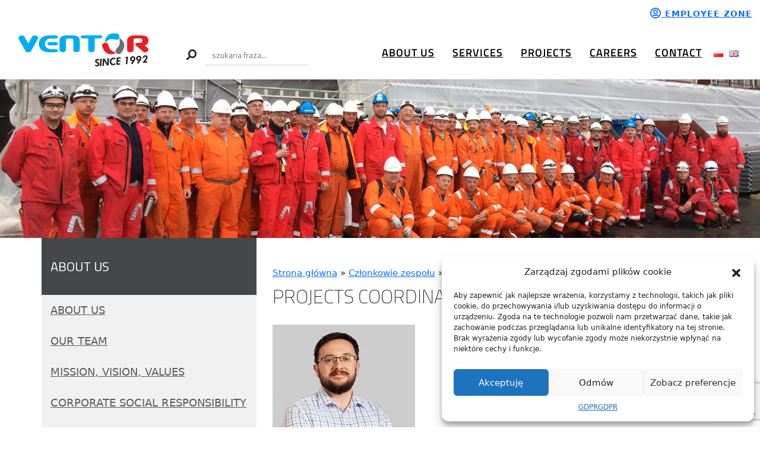

--- FILE ---
content_type: text/html; charset=UTF-8
request_url: https://ventor.com.pl/en/team/projects-coordinator/
body_size: 16806
content:
<!DOCTYPE html>
<html>
  <head>
    <meta charset="utf-8">
    <meta http-equiv="X-UA-Compatible" content="IE=edge">
    <meta name="viewport" content="width=device-width, initial-scale=1">
    <!-- The above 3 meta tags *must* come first in the head; any other head content must come *after* these tags -->
    
	<!-- Favicon -->
	<link rel="apple-touch-icon" sizes="180x180" href="https://ventor.com.pl/wp-content/themes/ventor/img/favicon/apple-touch-icon.png">
	<link rel="icon" type="image/png" sizes="32x32" href="https://ventor.com.pl/wp-content/themes/ventor/img/favicon/favicon-32x32.png">
	<link rel="icon" type="image/png" sizes="16x16" href="https://ventor.com.pl/wp-content/themes/ventor/img/favicon/favicon-16x16.png">
	<link rel="manifest" href="https://ventor.com.pl/wp-content/themes/ventor/img/favicon/site.webmanifest">
	<link rel="mask-icon" href="https://ventor.com.pl/wp-content/themes/ventor/img/favicon/safari-pinned-tab.svg" color="#5bbad5">
	<link rel="shortcut icon" href="https://ventor.com.pl/wp-content/themes/ventor/img/favicon/favicon.ico">
	<meta name="msapplication-TileColor" content="#da532c">
	<meta name="msapplication-config" content="https://ventor.com.pl/wp-content/themes/ventor/img/favicon/browserconfig.xml">
	<meta name="theme-color" content="#ffffff">
	<meta name="facebook-domain-verification" content="129jhupdjbun3xr5tpih4qwx89p3ti" />
    <!-- Bootstrap -->
    <link href="https://ventor.com.pl/wp-content/themes/ventor/css/bootstrap.css" rel="stylesheet">
	<link href="https://ventor.com.pl/wp-content/themes/ventor/style.css" rel="stylesheet">
	<link rel="stylesheet" href="https://ventor.com.pl/wp-content/themes/ventor/css/font-awesome.min.css">
	<link href="https://ventor.com.pl/wp-content/themes/ventor/css/unslider.css" rel="stylesheet">
	<link href="https://ventor.com.pl/wp-content/themes/ventor/css/unslider-dots.css" rel="stylesheet">
	<link href="https://ventor.com.pl/wp-content/themes/ventor/css/jquery.bxslider.css" rel="stylesheet">
	
	<!-- Custom Fonts -->
    
	<link href='https://fonts.googleapis.com/css?family=Titillium+Web&subset=latin,latin-ext' rel='stylesheet' type='text/css'>	
	<script src="https://ventor.com.pl/wp-content/themes/ventor/js/jquery-3.3.1.slim.min.js"></script>
	<script src="https://ventor.com.pl/wp-content/themes/ventor/js/popper.min.js"></script>
    <!-- HTML5 shim and Respond.js for IE8 support of HTML5 elements and media queries -->
    <!-- WARNING: Respond.js doesn't work if you view the page via file:// -->
    <!--[if lt IE 9]>
      <script src="https://oss.maxcdn.com/html5shiv/3.7.2/html5shiv.min.js"></script>
      <script src="https://oss.maxcdn.com/respond/1.4.2/respond.min.js"></script>
    <![endif]-->
	<!-- Google Tag Manager -->
	<script>(function(w,d,s,l,i){w[l]=w[l]||[];w[l].push({'gtm.start':
	new Date().getTime(),event:'gtm.js'});var f=d.getElementsByTagName(s)[0],
	j=d.createElement(s),dl=l!='dataLayer'?'&l='+l:'';j.async=true;j.src=
	'https://www.googletagmanager.com/gtm.js?id='+i+dl;f.parentNode.insertBefore(j,f);
	})(window,document,'script','dataLayer','GTM-NS4236JS');</script>
	<!-- End Google Tag Manager -->
	<meta name='robots' content='index, follow, max-image-preview:large, max-snippet:-1, max-video-preview:-1' />
<link rel="alternate" href="https://ventor.com.pl/pl/team/koordynator-projektu/" hreflang="pl" />
<link rel="alternate" href="https://ventor.com.pl/en/team/projects-coordinator/" hreflang="en" />

	<!-- This site is optimized with the Yoast SEO plugin v19.10 - https://yoast.com/wordpress/plugins/seo/ -->
	<title>Projects Coordinator - Ventor</title>
	<link rel="canonical" href="https://ventor.com.pl/en/team/projects-coordinator/" />
	<meta property="og:locale" content="en_GB" />
	<meta property="og:locale:alternate" content="pl_PL" />
	<meta property="og:type" content="article" />
	<meta property="og:title" content="Projects Coordinator - Ventor" />
	<meta property="og:description" content="Konrad Przyszowiec" />
	<meta property="og:url" content="https://ventor.com.pl/en/team/projects-coordinator/" />
	<meta property="og:site_name" content="Ventor" />
	<meta property="article:modified_time" content="2021-07-08T09:43:29+00:00" />
	<meta property="og:image" content="https://ventor.com.pl/wp-content/uploads/2021/07/00161-4-skadrowane-1.jpg" />
	<meta property="og:image:width" content="280" />
	<meta property="og:image:height" content="350" />
	<meta property="og:image:type" content="image/jpeg" />
	<meta name="twitter:card" content="summary_large_image" />
	<script type="application/ld+json" class="yoast-schema-graph">{"@context":"https://schema.org","@graph":[{"@type":"WebPage","@id":"https://ventor.com.pl/en/team/projects-coordinator/","url":"https://ventor.com.pl/en/team/projects-coordinator/","name":"Projects Coordinator - Ventor","isPartOf":{"@id":"https://ventor.com.pl/en/#website"},"primaryImageOfPage":{"@id":"https://ventor.com.pl/en/team/projects-coordinator/#primaryimage"},"image":{"@id":"https://ventor.com.pl/en/team/projects-coordinator/#primaryimage"},"thumbnailUrl":"https://ventor.com.pl/wp-content/uploads/2021/07/00161-4-skadrowane-1.jpg","datePublished":"2021-07-01T12:25:32+00:00","dateModified":"2021-07-08T09:43:29+00:00","breadcrumb":{"@id":"https://ventor.com.pl/en/team/projects-coordinator/#breadcrumb"},"inLanguage":"en-GB","potentialAction":[{"@type":"ReadAction","target":["https://ventor.com.pl/en/team/projects-coordinator/"]}]},{"@type":"ImageObject","inLanguage":"en-GB","@id":"https://ventor.com.pl/en/team/projects-coordinator/#primaryimage","url":"https://ventor.com.pl/wp-content/uploads/2021/07/00161-4-skadrowane-1.jpg","contentUrl":"https://ventor.com.pl/wp-content/uploads/2021/07/00161-4-skadrowane-1.jpg","width":280,"height":350},{"@type":"BreadcrumbList","@id":"https://ventor.com.pl/en/team/projects-coordinator/#breadcrumb","itemListElement":[{"@type":"ListItem","position":1,"name":"Strona główna","item":"https://ventor.com.pl/en/"},{"@type":"ListItem","position":2,"name":"Członkowie zespołu","item":"https://ventor.com.pl/en/team/"},{"@type":"ListItem","position":3,"name":"Projects Coordinator"}]},{"@type":"WebSite","@id":"https://ventor.com.pl/en/#website","url":"https://ventor.com.pl/en/","name":"Ventor","description":"","publisher":{"@id":"https://ventor.com.pl/en/#organization"},"potentialAction":[{"@type":"SearchAction","target":{"@type":"EntryPoint","urlTemplate":"https://ventor.com.pl/en/?s={search_term_string}"},"query-input":"required name=search_term_string"}],"inLanguage":"en-GB"},{"@type":"Organization","@id":"https://ventor.com.pl/en/#organization","name":"Ventor","url":"https://ventor.com.pl/en/","logo":{"@type":"ImageObject","inLanguage":"en-GB","@id":"https://ventor.com.pl/en/#/schema/logo/image/","url":"https://ventor.com.pl/wp-content/uploads/2017/02/ventor_logo.png","contentUrl":"https://ventor.com.pl/wp-content/uploads/2017/02/ventor_logo.png","width":725,"height":725,"caption":"Ventor"},"image":{"@id":"https://ventor.com.pl/en/#/schema/logo/image/"}}]}</script>
	<!-- / Yoast SEO plugin. -->


<link rel='dns-prefetch' href='//www.google.com' />
<link rel='dns-prefetch' href='//www.googletagmanager.com' />
<link rel='dns-prefetch' href='//use.fontawesome.com' />
<link rel='dns-prefetch' href='//s.w.org' />
<script type="text/javascript">
window._wpemojiSettings = {"baseUrl":"https:\/\/s.w.org\/images\/core\/emoji\/14.0.0\/72x72\/","ext":".png","svgUrl":"https:\/\/s.w.org\/images\/core\/emoji\/14.0.0\/svg\/","svgExt":".svg","source":{"concatemoji":"https:\/\/ventor.com.pl\/wp-includes\/js\/wp-emoji-release.min.js?ver=6.0.3"}};
/*! This file is auto-generated */
!function(e,a,t){var n,r,o,i=a.createElement("canvas"),p=i.getContext&&i.getContext("2d");function s(e,t){var a=String.fromCharCode,e=(p.clearRect(0,0,i.width,i.height),p.fillText(a.apply(this,e),0,0),i.toDataURL());return p.clearRect(0,0,i.width,i.height),p.fillText(a.apply(this,t),0,0),e===i.toDataURL()}function c(e){var t=a.createElement("script");t.src=e,t.defer=t.type="text/javascript",a.getElementsByTagName("head")[0].appendChild(t)}for(o=Array("flag","emoji"),t.supports={everything:!0,everythingExceptFlag:!0},r=0;r<o.length;r++)t.supports[o[r]]=function(e){if(!p||!p.fillText)return!1;switch(p.textBaseline="top",p.font="600 32px Arial",e){case"flag":return s([127987,65039,8205,9895,65039],[127987,65039,8203,9895,65039])?!1:!s([55356,56826,55356,56819],[55356,56826,8203,55356,56819])&&!s([55356,57332,56128,56423,56128,56418,56128,56421,56128,56430,56128,56423,56128,56447],[55356,57332,8203,56128,56423,8203,56128,56418,8203,56128,56421,8203,56128,56430,8203,56128,56423,8203,56128,56447]);case"emoji":return!s([129777,127995,8205,129778,127999],[129777,127995,8203,129778,127999])}return!1}(o[r]),t.supports.everything=t.supports.everything&&t.supports[o[r]],"flag"!==o[r]&&(t.supports.everythingExceptFlag=t.supports.everythingExceptFlag&&t.supports[o[r]]);t.supports.everythingExceptFlag=t.supports.everythingExceptFlag&&!t.supports.flag,t.DOMReady=!1,t.readyCallback=function(){t.DOMReady=!0},t.supports.everything||(n=function(){t.readyCallback()},a.addEventListener?(a.addEventListener("DOMContentLoaded",n,!1),e.addEventListener("load",n,!1)):(e.attachEvent("onload",n),a.attachEvent("onreadystatechange",function(){"complete"===a.readyState&&t.readyCallback()})),(e=t.source||{}).concatemoji?c(e.concatemoji):e.wpemoji&&e.twemoji&&(c(e.twemoji),c(e.wpemoji)))}(window,document,window._wpemojiSettings);
</script>
<style type="text/css">
img.wp-smiley,
img.emoji {
	display: inline !important;
	border: none !important;
	box-shadow: none !important;
	height: 1em !important;
	width: 1em !important;
	margin: 0 0.07em !important;
	vertical-align: -0.1em !important;
	background: none !important;
	padding: 0 !important;
}
</style>
	<link rel='stylesheet' id='wp-block-library-css'  href='https://ventor.com.pl/wp-includes/css/dist/block-library/style.min.css?ver=6.0.3' type='text/css' media='all' />
<style id='global-styles-inline-css' type='text/css'>
body{--wp--preset--color--black: #000000;--wp--preset--color--cyan-bluish-gray: #abb8c3;--wp--preset--color--white: #ffffff;--wp--preset--color--pale-pink: #f78da7;--wp--preset--color--vivid-red: #cf2e2e;--wp--preset--color--luminous-vivid-orange: #ff6900;--wp--preset--color--luminous-vivid-amber: #fcb900;--wp--preset--color--light-green-cyan: #7bdcb5;--wp--preset--color--vivid-green-cyan: #00d084;--wp--preset--color--pale-cyan-blue: #8ed1fc;--wp--preset--color--vivid-cyan-blue: #0693e3;--wp--preset--color--vivid-purple: #9b51e0;--wp--preset--gradient--vivid-cyan-blue-to-vivid-purple: linear-gradient(135deg,rgba(6,147,227,1) 0%,rgb(155,81,224) 100%);--wp--preset--gradient--light-green-cyan-to-vivid-green-cyan: linear-gradient(135deg,rgb(122,220,180) 0%,rgb(0,208,130) 100%);--wp--preset--gradient--luminous-vivid-amber-to-luminous-vivid-orange: linear-gradient(135deg,rgba(252,185,0,1) 0%,rgba(255,105,0,1) 100%);--wp--preset--gradient--luminous-vivid-orange-to-vivid-red: linear-gradient(135deg,rgba(255,105,0,1) 0%,rgb(207,46,46) 100%);--wp--preset--gradient--very-light-gray-to-cyan-bluish-gray: linear-gradient(135deg,rgb(238,238,238) 0%,rgb(169,184,195) 100%);--wp--preset--gradient--cool-to-warm-spectrum: linear-gradient(135deg,rgb(74,234,220) 0%,rgb(151,120,209) 20%,rgb(207,42,186) 40%,rgb(238,44,130) 60%,rgb(251,105,98) 80%,rgb(254,248,76) 100%);--wp--preset--gradient--blush-light-purple: linear-gradient(135deg,rgb(255,206,236) 0%,rgb(152,150,240) 100%);--wp--preset--gradient--blush-bordeaux: linear-gradient(135deg,rgb(254,205,165) 0%,rgb(254,45,45) 50%,rgb(107,0,62) 100%);--wp--preset--gradient--luminous-dusk: linear-gradient(135deg,rgb(255,203,112) 0%,rgb(199,81,192) 50%,rgb(65,88,208) 100%);--wp--preset--gradient--pale-ocean: linear-gradient(135deg,rgb(255,245,203) 0%,rgb(182,227,212) 50%,rgb(51,167,181) 100%);--wp--preset--gradient--electric-grass: linear-gradient(135deg,rgb(202,248,128) 0%,rgb(113,206,126) 100%);--wp--preset--gradient--midnight: linear-gradient(135deg,rgb(2,3,129) 0%,rgb(40,116,252) 100%);--wp--preset--duotone--dark-grayscale: url('#wp-duotone-dark-grayscale');--wp--preset--duotone--grayscale: url('#wp-duotone-grayscale');--wp--preset--duotone--purple-yellow: url('#wp-duotone-purple-yellow');--wp--preset--duotone--blue-red: url('#wp-duotone-blue-red');--wp--preset--duotone--midnight: url('#wp-duotone-midnight');--wp--preset--duotone--magenta-yellow: url('#wp-duotone-magenta-yellow');--wp--preset--duotone--purple-green: url('#wp-duotone-purple-green');--wp--preset--duotone--blue-orange: url('#wp-duotone-blue-orange');--wp--preset--font-size--small: 13px;--wp--preset--font-size--medium: 20px;--wp--preset--font-size--large: 36px;--wp--preset--font-size--x-large: 42px;}.has-black-color{color: var(--wp--preset--color--black) !important;}.has-cyan-bluish-gray-color{color: var(--wp--preset--color--cyan-bluish-gray) !important;}.has-white-color{color: var(--wp--preset--color--white) !important;}.has-pale-pink-color{color: var(--wp--preset--color--pale-pink) !important;}.has-vivid-red-color{color: var(--wp--preset--color--vivid-red) !important;}.has-luminous-vivid-orange-color{color: var(--wp--preset--color--luminous-vivid-orange) !important;}.has-luminous-vivid-amber-color{color: var(--wp--preset--color--luminous-vivid-amber) !important;}.has-light-green-cyan-color{color: var(--wp--preset--color--light-green-cyan) !important;}.has-vivid-green-cyan-color{color: var(--wp--preset--color--vivid-green-cyan) !important;}.has-pale-cyan-blue-color{color: var(--wp--preset--color--pale-cyan-blue) !important;}.has-vivid-cyan-blue-color{color: var(--wp--preset--color--vivid-cyan-blue) !important;}.has-vivid-purple-color{color: var(--wp--preset--color--vivid-purple) !important;}.has-black-background-color{background-color: var(--wp--preset--color--black) !important;}.has-cyan-bluish-gray-background-color{background-color: var(--wp--preset--color--cyan-bluish-gray) !important;}.has-white-background-color{background-color: var(--wp--preset--color--white) !important;}.has-pale-pink-background-color{background-color: var(--wp--preset--color--pale-pink) !important;}.has-vivid-red-background-color{background-color: var(--wp--preset--color--vivid-red) !important;}.has-luminous-vivid-orange-background-color{background-color: var(--wp--preset--color--luminous-vivid-orange) !important;}.has-luminous-vivid-amber-background-color{background-color: var(--wp--preset--color--luminous-vivid-amber) !important;}.has-light-green-cyan-background-color{background-color: var(--wp--preset--color--light-green-cyan) !important;}.has-vivid-green-cyan-background-color{background-color: var(--wp--preset--color--vivid-green-cyan) !important;}.has-pale-cyan-blue-background-color{background-color: var(--wp--preset--color--pale-cyan-blue) !important;}.has-vivid-cyan-blue-background-color{background-color: var(--wp--preset--color--vivid-cyan-blue) !important;}.has-vivid-purple-background-color{background-color: var(--wp--preset--color--vivid-purple) !important;}.has-black-border-color{border-color: var(--wp--preset--color--black) !important;}.has-cyan-bluish-gray-border-color{border-color: var(--wp--preset--color--cyan-bluish-gray) !important;}.has-white-border-color{border-color: var(--wp--preset--color--white) !important;}.has-pale-pink-border-color{border-color: var(--wp--preset--color--pale-pink) !important;}.has-vivid-red-border-color{border-color: var(--wp--preset--color--vivid-red) !important;}.has-luminous-vivid-orange-border-color{border-color: var(--wp--preset--color--luminous-vivid-orange) !important;}.has-luminous-vivid-amber-border-color{border-color: var(--wp--preset--color--luminous-vivid-amber) !important;}.has-light-green-cyan-border-color{border-color: var(--wp--preset--color--light-green-cyan) !important;}.has-vivid-green-cyan-border-color{border-color: var(--wp--preset--color--vivid-green-cyan) !important;}.has-pale-cyan-blue-border-color{border-color: var(--wp--preset--color--pale-cyan-blue) !important;}.has-vivid-cyan-blue-border-color{border-color: var(--wp--preset--color--vivid-cyan-blue) !important;}.has-vivid-purple-border-color{border-color: var(--wp--preset--color--vivid-purple) !important;}.has-vivid-cyan-blue-to-vivid-purple-gradient-background{background: var(--wp--preset--gradient--vivid-cyan-blue-to-vivid-purple) !important;}.has-light-green-cyan-to-vivid-green-cyan-gradient-background{background: var(--wp--preset--gradient--light-green-cyan-to-vivid-green-cyan) !important;}.has-luminous-vivid-amber-to-luminous-vivid-orange-gradient-background{background: var(--wp--preset--gradient--luminous-vivid-amber-to-luminous-vivid-orange) !important;}.has-luminous-vivid-orange-to-vivid-red-gradient-background{background: var(--wp--preset--gradient--luminous-vivid-orange-to-vivid-red) !important;}.has-very-light-gray-to-cyan-bluish-gray-gradient-background{background: var(--wp--preset--gradient--very-light-gray-to-cyan-bluish-gray) !important;}.has-cool-to-warm-spectrum-gradient-background{background: var(--wp--preset--gradient--cool-to-warm-spectrum) !important;}.has-blush-light-purple-gradient-background{background: var(--wp--preset--gradient--blush-light-purple) !important;}.has-blush-bordeaux-gradient-background{background: var(--wp--preset--gradient--blush-bordeaux) !important;}.has-luminous-dusk-gradient-background{background: var(--wp--preset--gradient--luminous-dusk) !important;}.has-pale-ocean-gradient-background{background: var(--wp--preset--gradient--pale-ocean) !important;}.has-electric-grass-gradient-background{background: var(--wp--preset--gradient--electric-grass) !important;}.has-midnight-gradient-background{background: var(--wp--preset--gradient--midnight) !important;}.has-small-font-size{font-size: var(--wp--preset--font-size--small) !important;}.has-medium-font-size{font-size: var(--wp--preset--font-size--medium) !important;}.has-large-font-size{font-size: var(--wp--preset--font-size--large) !important;}.has-x-large-font-size{font-size: var(--wp--preset--font-size--x-large) !important;}
</style>
<link rel='stylesheet' id='contact-form-7-css'  href='https://ventor.com.pl/wp-content/plugins/contact-form-7/includes/css/styles.css?ver=5.6.4' type='text/css' media='all' />
<link rel='stylesheet' id='cmplz-general-css'  href='https://ventor.com.pl/wp-content/plugins/complianz-gdpr/assets/css/cookieblocker.min.css?ver=1740404721' type='text/css' media='all' />
<link rel='stylesheet' id='areoi-bootstrap-css'  href='https://ventor.com.pl/wp-content/plugins/all-bootstrap-blocks/assets/css/bootstrap.min.css?ver=1740404585' type='text/css' media='all' />
<link rel='stylesheet' id='areoi-bootstrap-icons-css'  href='https://ventor.com.pl/wp-content/plugins/all-bootstrap-blocks/src/bootstrap-icons-1.11.3/bootstrap-icons.min.css?ver=1740404576' type='text/css' media='all' />
<link rel='stylesheet' id='areoi-style-index-css'  href='https://ventor.com.pl/wp-content/plugins/all-bootstrap-blocks/build/style-index.css?ver=1740404576' type='text/css' media='all' />
<link rel='stylesheet' id='bfa-font-awesome-css'  href='https://use.fontawesome.com/releases/v5.15.4/css/all.css?ver=2.0.3' type='text/css' media='all' />
<link rel='stylesheet' id='bfa-font-awesome-v4-shim-css'  href='https://use.fontawesome.com/releases/v5.15.4/css/v4-shims.css?ver=2.0.3' type='text/css' media='all' />
<style id='bfa-font-awesome-v4-shim-inline-css' type='text/css'>

			@font-face {
				font-family: 'FontAwesome';
				src: url('https://use.fontawesome.com/releases/v5.15.4/webfonts/fa-brands-400.eot'),
				url('https://use.fontawesome.com/releases/v5.15.4/webfonts/fa-brands-400.eot?#iefix') format('embedded-opentype'),
				url('https://use.fontawesome.com/releases/v5.15.4/webfonts/fa-brands-400.woff2') format('woff2'),
				url('https://use.fontawesome.com/releases/v5.15.4/webfonts/fa-brands-400.woff') format('woff'),
				url('https://use.fontawesome.com/releases/v5.15.4/webfonts/fa-brands-400.ttf') format('truetype'),
				url('https://use.fontawesome.com/releases/v5.15.4/webfonts/fa-brands-400.svg#fontawesome') format('svg');
			}

			@font-face {
				font-family: 'FontAwesome';
				src: url('https://use.fontawesome.com/releases/v5.15.4/webfonts/fa-solid-900.eot'),
				url('https://use.fontawesome.com/releases/v5.15.4/webfonts/fa-solid-900.eot?#iefix') format('embedded-opentype'),
				url('https://use.fontawesome.com/releases/v5.15.4/webfonts/fa-solid-900.woff2') format('woff2'),
				url('https://use.fontawesome.com/releases/v5.15.4/webfonts/fa-solid-900.woff') format('woff'),
				url('https://use.fontawesome.com/releases/v5.15.4/webfonts/fa-solid-900.ttf') format('truetype'),
				url('https://use.fontawesome.com/releases/v5.15.4/webfonts/fa-solid-900.svg#fontawesome') format('svg');
			}

			@font-face {
				font-family: 'FontAwesome';
				src: url('https://use.fontawesome.com/releases/v5.15.4/webfonts/fa-regular-400.eot'),
				url('https://use.fontawesome.com/releases/v5.15.4/webfonts/fa-regular-400.eot?#iefix') format('embedded-opentype'),
				url('https://use.fontawesome.com/releases/v5.15.4/webfonts/fa-regular-400.woff2') format('woff2'),
				url('https://use.fontawesome.com/releases/v5.15.4/webfonts/fa-regular-400.woff') format('woff'),
				url('https://use.fontawesome.com/releases/v5.15.4/webfonts/fa-regular-400.ttf') format('truetype'),
				url('https://use.fontawesome.com/releases/v5.15.4/webfonts/fa-regular-400.svg#fontawesome') format('svg');
				unicode-range: U+F004-F005,U+F007,U+F017,U+F022,U+F024,U+F02E,U+F03E,U+F044,U+F057-F059,U+F06E,U+F070,U+F075,U+F07B-F07C,U+F080,U+F086,U+F089,U+F094,U+F09D,U+F0A0,U+F0A4-F0A7,U+F0C5,U+F0C7-F0C8,U+F0E0,U+F0EB,U+F0F3,U+F0F8,U+F0FE,U+F111,U+F118-F11A,U+F11C,U+F133,U+F144,U+F146,U+F14A,U+F14D-F14E,U+F150-F152,U+F15B-F15C,U+F164-F165,U+F185-F186,U+F191-F192,U+F1AD,U+F1C1-F1C9,U+F1CD,U+F1D8,U+F1E3,U+F1EA,U+F1F6,U+F1F9,U+F20A,U+F247-F249,U+F24D,U+F254-F25B,U+F25D,U+F267,U+F271-F274,U+F279,U+F28B,U+F28D,U+F2B5-F2B6,U+F2B9,U+F2BB,U+F2BD,U+F2C1-F2C2,U+F2D0,U+F2D2,U+F2DC,U+F2ED,U+F328,U+F358-F35B,U+F3A5,U+F3D1,U+F410,U+F4AD;
			}
		
</style>
<script type='text/javascript' src='https://ventor.com.pl/wp-includes/js/jquery/jquery.min.js?ver=3.6.0' id='jquery-core-js'></script>
<script type='text/javascript' src='https://ventor.com.pl/wp-includes/js/jquery/jquery-migrate.min.js?ver=3.3.2' id='jquery-migrate-js'></script>

<!-- Google tag (gtag.js) snippet added by Site Kit -->

<!-- Google Analytics snippet added by Site Kit -->
<script type='text/javascript' src='https://www.googletagmanager.com/gtag/js?id=GT-WVGDL648' id='google_gtagjs-js' async></script>
<script type='text/javascript' id='google_gtagjs-js-after'>
window.dataLayer = window.dataLayer || [];function gtag(){dataLayer.push(arguments);}
gtag("set","linker",{"domains":["ventor.com.pl"]});
gtag("js", new Date());
gtag("set", "developer_id.dZTNiMT", true);
gtag("config", "GT-WVGDL648");
</script>

<!-- End Google tag (gtag.js) snippet added by Site Kit -->
<link rel="https://api.w.org/" href="https://ventor.com.pl/wp-json/" /><link rel="alternate" type="application/json" href="https://ventor.com.pl/wp-json/wp/v2/team/1251" /><link rel="EditURI" type="application/rsd+xml" title="RSD" href="https://ventor.com.pl/xmlrpc.php?rsd" />
<link rel="wlwmanifest" type="application/wlwmanifest+xml" href="https://ventor.com.pl/wp-includes/wlwmanifest.xml" /> 
<meta name="generator" content="WordPress 6.0.3" />
<link rel='shortlink' href='https://ventor.com.pl/?p=1251' />
<link rel="alternate" type="application/json+oembed" href="https://ventor.com.pl/wp-json/oembed/1.0/embed?url=https%3A%2F%2Fventor.com.pl%2Fen%2Fteam%2Fprojects-coordinator%2F" />
<link rel="alternate" type="text/xml+oembed" href="https://ventor.com.pl/wp-json/oembed/1.0/embed?url=https%3A%2F%2Fventor.com.pl%2Fen%2Fteam%2Fprojects-coordinator%2F&#038;format=xml" />
<meta name="generator" content="Site Kit by Google 1.146.0" />			<style>.cmplz-hidden {
					display: none !important;
				}</style>
<!-- Google Tag Manager snippet added by Site Kit -->
<script type="text/javascript">
			( function( w, d, s, l, i ) {
				w[l] = w[l] || [];
				w[l].push( {'gtm.start': new Date().getTime(), event: 'gtm.js'} );
				var f = d.getElementsByTagName( s )[0],
					j = d.createElement( s ), dl = l != 'dataLayer' ? '&l=' + l : '';
				j.async = true;
				j.src = 'https://www.googletagmanager.com/gtm.js?id=' + i + dl;
				f.parentNode.insertBefore( j, f );
			} )( window, document, 'script', 'dataLayer', 'GTM-NS4236JS' );
			
</script>

<!-- End Google Tag Manager snippet added by Site Kit -->
  </head>
  <body>
  <!-- Global site tag (gtag.js) - Google Analytics -->
<script type="text/plain" data-service="google-analytics" data-category="statistics" async data-cmplz-src="https://www.googletagmanager.com/gtag/js?id=UA-78231255-1">
</script>
<script>
  window.dataLayer = window.dataLayer || [];
  function gtag(){dataLayer.push(arguments);}
  gtag('js', new Date());

  gtag('config', 'UA-78231255-1');
</script>
<!-- Google Tag Manager (noscript) -->
<noscript><iframe src="https://www.googletagmanager.com/ns.html?id=GTM-NS4236JS"
height="0" width="0" style="display:none;visibility:hidden"></iframe></noscript>
<!-- End Google Tag Manager (noscript) -->
<section class="navbar-ventor-top py-0">
	<div class="container-fluid">
		<div class="row">
		<div class="col text-right mt-2">
			<a href="https://portal.ventor.com.pl" target="_blank"><i class="fa fa-lg fa-user-circle-o" aria-hidden="true"></i> Employee zone</a>
		</div>
		</div>
	</div>
</section>
	<nav class="navbar navbar-expand-lg navbar-ventor sticky-top">
		<div class="container-fluid">
			<!-- Brand and toggle get grouped for better mobile display -->
                <button class="navbar-toggler navbar-light" type="button" data-toggle="collapse" data-target="#pt-navbar-collapse" aria-controls="pt-navbar-collapse" aria-expanded="false" aria-label="Toggle navigation">
					<span class="navbar-toggler-icon"></span>
				</button>
                <a class="navbar-brand" href="https://ventor.com.pl/en"><img src="https://ventor.com.pl/wp-content/themes/ventor/img/logo.png"></a>
				<!-- Search box -->
				<form class="navbar-form navbar-right searchform form-inline" role="search" action="https://ventor.com.pl/en/" method="get">
					<button class="btn btn-submit" type="submit" title="Szukaj"><i class="fa fa-search fa-flip-horizontal"></i></button>
					<span class="form-group">
					<input type="text" name="s" value="" class="searchfield" placeholder="szukana fraza...">
					</span>
				</form>
			<div class="collapse navbar-collapse" id="pt-navbar-collapse">
					<ul id="menu-main-en" class="nav navbar-nav ml-auto menu-gorne"><li id="menu-item-221" class="menu-item menu-item-type-post_type menu-item-object-page menu-item-221"><a href="https://ventor.com.pl/en/about-us/">About Us</a></li>
<li id="menu-item-615" class="menu-item menu-item-type-post_type menu-item-object-services menu-item-615"><a href="https://ventor.com.pl/en/services/employee-leasing/">Services</a></li>
<li id="menu-item-648" class="menu-item menu-item-type-custom menu-item-object-custom menu-item-648"><a href="https://ventor.com.pl/en/projekty">Projects</a></li>
<li id="menu-item-638" class="menu-item menu-item-type-custom menu-item-object-custom menu-item-638"><a href="https://ventor.com.pl/en/job/">Careers</a></li>
<li id="menu-item-647" class="menu-item menu-item-type-post_type menu-item-object-page menu-item-647"><a href="https://ventor.com.pl/en/contact/">Contact</a></li>
<li id="menu-item-66-pl" class="lang-item lang-item-2 lang-item-pl lang-item-first menu-item menu-item-type-custom menu-item-object-custom menu-item-66-pl"><a href="https://ventor.com.pl/pl/team/koordynator-projektu/"><img src="[data-uri]" alt="Polski" width="16" height="11" style="width: 16px; height: 11px;" /></a></li>
<li id="menu-item-66-en" class="lang-item lang-item-5 lang-item-en current-lang menu-item menu-item-type-custom menu-item-object-custom menu-item-66-en"><a href="https://ventor.com.pl/en/team/projects-coordinator/"><img src="[data-uri]" alt="English" width="16" height="11" style="width: 16px; height: 11px;" /></a></li>
</ul>			</div><!--/.nav-collapse -->
		</div>
	</nav>
<!-- Page Header -->
<!-- Set your background image for this header on the line below. -->
<div id="metaslider-id-149" style="width: 100%;" class="ml-slider-3-96-0 ml-slider-pro-2-44-0 metaslider metaslider-responsive metaslider-149 ml-slider services-slider ms-theme-default" role="region" aria-roledescription="Slideshow" aria-label="Slider pages">
    <div id="metaslider_container_149">
        <ul id='metaslider_149' class='rslides'>
            <li aria-roledescription='slide' aria-labelledby='slide-0'><img src="https://ventor.com.pl/wp-content/uploads/2021/05/grupowe_johan_sv2-1920x500.jpg" height="500" width="1920" alt="" class="slider-149 slide-757" title="grupowe_johan_sv2" /></li>
            <li style='display: none;' aria-roledescription='slide' aria-labelledby='slide-1'><img src="https://ventor.com.pl/wp-content/uploads/2016/09/1-1920x500.jpg" height="500" width="1920" alt="Ventor - rusztowania" class="slider-149 slide-150" /></li>
            <li style='display: none;' aria-roledescription='slide' aria-labelledby='slide-2'><img src="https://ventor.com.pl/wp-content/uploads/2016/09/2-1920x500.jpg" height="500" width="1920" alt="Ventor - izolacja" class="slider-149 slide-151" /></li>
            <li style='display: none;' aria-roledescription='slide' aria-labelledby='slide-3'><img src="https://ventor.com.pl/wp-content/uploads/2016/10/4-1920x500.jpg" height="500" width="1920" alt="" class="slider-149 slide-196" /></li>
            <li style='display: none;' aria-roledescription='slide' aria-labelledby='slide-4'><img src="https://ventor.com.pl/wp-content/uploads/2016/09/3-1920x500.jpg" height="500" width="1920" alt="Ventor - Mogstad Norway" class="slider-149 slide-157" /></li>
        </ul>
        
    </div>
</div><section class="container content">
	<div class="row">
		<div class="col-lg-4 col-xs-12 col-md-4 services-sidebar">
			<div id="widget-menu" class="side-box"><h5>About us</h5><div class="menu-o-firmie-en-container"><ul id="menu-o-firmie-en" class="menu"><li id="menu-item-809" class="menu-item menu-item-type-post_type menu-item-object-page menu-item-809"><a href="https://ventor.com.pl/en/about-us/">About Us</a></li>
<li id="menu-item-811" class="menu-item menu-item-type-custom menu-item-object-custom menu-item-811"><a href="https://ventor.com.pl/en/team/">Our Team</a></li>
<li id="menu-item-213" class="menu-item menu-item-type-post_type menu-item-object-page menu-item-213"><a href="https://ventor.com.pl/en/about-us/mission-vision-values/">Mission, vision, values</a></li>
<li id="menu-item-818" class="menu-item menu-item-type-post_type menu-item-object-page menu-item-818"><a href="https://ventor.com.pl/en/about-us/corporate-social-responsibility/">Corporate social responsibility</a></li>
<li id="menu-item-821" class="menu-item menu-item-type-post_type menu-item-object-page menu-item-821"><a href="https://ventor.com.pl/en/about-us/anti-alcohol-and-anti-drug-policy/">Anti-alcohol and Anti-drug policy</a></li>
<li id="menu-item-831" class="menu-item menu-item-type-post_type menu-item-object-page menu-item-831"><a href="https://ventor.com.pl/en/about-us/iso-90012015-450012018/">Quality / HSE management system</a></li>
<li id="menu-item-571" class="menu-item menu-item-type-post_type menu-item-object-page menu-item-privacy-policy menu-item-571"><a href="https://ventor.com.pl/en/about-us/gdpr/">GDPR</a></li>
<li id="menu-item-6771" class="menu-item menu-item-type-post_type menu-item-object-page menu-item-6771"><a href="https://ventor.com.pl/en/due-diligence/">Due diligence</a></li>
</ul></div></div>						
		</div>
		<div class="col-lg-8 col-xs-12 col-md-8 main-content">
				<small id="breadcrumbs"><span><span><a href="https://ventor.com.pl/en/">Strona główna</a> » <span><a href="https://ventor.com.pl/en/team/">Członkowie zespołu</a> » <span class="breadcrumb_last" aria-current="page">Projects Coordinator</span></span></span></span></small>			<div class="row">
				<div class="col-lg-12 col-xs-12 col-md-8">
					<h1 class="news-title">Projects Coordinator</h1>
					<img width="240" height="300" src="https://ventor.com.pl/wp-content/uploads/2021/07/00161-4-skadrowane-1-240x300.jpg" class="img-fluid mb-2 wp-post-image" alt="" srcset="https://ventor.com.pl/wp-content/uploads/2021/07/00161-4-skadrowane-1-240x300.jpg 240w, https://ventor.com.pl/wp-content/uploads/2021/07/00161-4-skadrowane-1.jpg 280w" sizes="(max-width: 240px) 100vw, 240px" />					
<p>Konrad Przyszowiec</p>
									</div>
			</div>
			<div class="row">
				<div class="col d-flex justify-content-end">
				<span class="social-icon"><a href="http://www.facebook.com/sharer.php?u=https://ventor.com.pl/en/team/projects-coordinator/" target="_blank"><i class="fa fa-facebook" aria-hidden="true"></i></a></span>
				<span>/</span><span class="print-icon"><a href="#" onClick="window.print();return false"><i class="fa fa-print" aria-hidden="true" alt="Print page"></i></a></span>
				</div> <!-- col END -->
	</div><!-- row END -->
		</div>
		
	</div>
</section> <!-- /container -->
<hr>
<section id="news">
	<div class="container">
		<div class="row pb-3">
		<div class="col border-left">
					<h3 class="hpg-title">
			News		</h3>
		</div>
		</div>
	</div>
	<!-- Carousel -->
<div class="container">
	<div class="row">
			 		<div class="col-xs-6 col-md-3 border-right">
			<div class="row">
				<a href="https://ventor.com.pl/en/merry-christmas-and-happy-new-2024-year/" class="news-link">
					<div class="col-lg-12 news-thumb">
						<img width="150" height="150" src="https://ventor.com.pl/wp-content/uploads/2023/12/www2023-Merry-Christmas-and-Happy-New-Year-from-Ventor-eng-150x150.png" class="img-responsive wp-post-image" alt="" loading="lazy" srcset="https://ventor.com.pl/wp-content/uploads/2023/12/www2023-Merry-Christmas-and-Happy-New-Year-from-Ventor-eng-150x150.png 150w, https://ventor.com.pl/wp-content/uploads/2023/12/www2023-Merry-Christmas-and-Happy-New-Year-from-Ventor-eng-360x360.png 360w" sizes="(max-width: 150px) 100vw, 150px" />					</div>
					<div class="col-lg-12 news-text">
						<div class="text-muted">2023-12-23</div>
						Merry Christmas and Happy New 2024 Year!						
					</div>
					
				</a>
			</div>
		</div>
			<div class="col-xs-6 col-md-3 border-right">
			<div class="row">
				<a href="https://ventor.com.pl/en/ventor-employees-spread-holiday-cheer-with-double-charity-campaign-support/" class="news-link">
					<div class="col-lg-12 news-thumb">
						<img width="150" height="150" src="https://ventor.com.pl/wp-content/uploads/2023/12/IMG_7290-150x150.jpeg" class="img-responsive wp-post-image" alt="" loading="lazy" srcset="https://ventor.com.pl/wp-content/uploads/2023/12/IMG_7290-150x150.jpeg 150w, https://ventor.com.pl/wp-content/uploads/2023/12/IMG_7290-360x360.jpeg 360w" sizes="(max-width: 150px) 100vw, 150px" />					</div>
					<div class="col-lg-12 news-text">
						<div class="text-muted">2023-12-21</div>
						Ventor Employees Spread Holiday Cheer with Double Charity Campaign Support!						
					</div>
					
				</a>
			</div>
		</div>
			<div class="col-xs-6 col-md-3 border-right">
			<div class="row">
				<a href="https://ventor.com.pl/en/hse-award-for-ventors-foreman/" class="news-link">
					<div class="col-lg-12 news-thumb">
						<img width="150" height="150" src="https://ventor.com.pl/wp-content/uploads/2023/12/HSSE-Q-Stord_GA-1-150x150.jpg" class="img-responsive wp-post-image" alt="" loading="lazy" srcset="https://ventor.com.pl/wp-content/uploads/2023/12/HSSE-Q-Stord_GA-1-150x150.jpg 150w, https://ventor.com.pl/wp-content/uploads/2023/12/HSSE-Q-Stord_GA-1-360x360.jpg 360w" sizes="(max-width: 150px) 100vw, 150px" />					</div>
					<div class="col-lg-12 news-text">
						<div class="text-muted">2023-12-04</div>
						HSE Award for Ventor&#8217;s Foreman						
					</div>
					
				</a>
			</div>
		</div>
			<div class="col-xs-6 col-md-3 border-right">
			<div class="row">
				<a href="https://ventor.com.pl/en/europort-2023-fair-in-rotterdam/" class="news-link">
					<div class="col-lg-12 news-thumb">
						<img width="150" height="150" src="https://ventor.com.pl/wp-content/uploads/2023/12/1000008677-150x150.jpg" class="img-responsive wp-post-image" alt="" loading="lazy" srcset="https://ventor.com.pl/wp-content/uploads/2023/12/1000008677-150x150.jpg 150w, https://ventor.com.pl/wp-content/uploads/2023/12/1000008677-360x360.jpg 360w" sizes="(max-width: 150px) 100vw, 150px" />					</div>
					<div class="col-lg-12 news-text">
						<div class="text-muted">2023-12-04</div>
						Europort 2023 Fair in Rotterdam						
					</div>
					
				</a>
			</div>
		</div>
		</div><!-- row -->
</div><!-- .container -->
</section>
<hr>

<section id="logo-parade">
	<div class="container">
		<div class="row">
			    	<script>
	/*
 *  Initialize the slider
 */

		jQuery(document).ready(function($){ 
			jQuery("#wpaft-logo-slider-klienci").owlCarousel({
				items: 				Number(wpaft.items),
				slideSpeed: 		Number(wpaft.slide_speed),
				paginationSpeed: 	Number(wpaft.pagination_speed),
				rewindSpeed: 		Number(wpaft.rewind_speed),
				singleItem: 		Boolean('1' == wpaft.single_item),
				autoPlay: 			Boolean('1' == wpaft.auto_play),
				stopOnHover: 		Boolean('1' == wpaft.stop_on_hover),
				navigation: 		Boolean('1' == wpaft.navigation),
				pagination: 		Boolean('1' == wpaft.pagination),
				responsive: 		Boolean('1' == wpaft.responsive)
			});
		});
	</script>
	<div id="wpaft-logo-slider-klienci" class="owl-carousel">
		
	<div class="logo-container">
			<img width="150" height="150" src="https://ventor.com.pl/wp-content/uploads/2021/05/Bilfinger.jpg" class="attachment-full size-full wp-post-image" alt="" loading="lazy" />					
	</div>
		
	<div class="logo-container">
			<img width="150" height="150" src="https://ventor.com.pl/wp-content/uploads/2021/05/isonor.jpg" class="attachment-full size-full wp-post-image" alt="" loading="lazy" />					
	</div>
		
	<div class="logo-container">
			<img width="150" height="150" src="https://ventor.com.pl/wp-content/uploads/2021/05/aker_solutions.jpg" class="attachment-full size-full wp-post-image" alt="" loading="lazy" />					
	</div>
		
	<div class="logo-container">
			<img width="150" height="150" src="https://ventor.com.pl/wp-content/uploads/2021/05/Haaland_klima_as.jpg" class="attachment-full size-full wp-post-image" alt="" loading="lazy" />					
	</div>
		
	<div class="logo-container">
			<img width="150" height="150" src="https://ventor.com.pl/wp-content/uploads/2021/05/Beerenberg.jpg" class="attachment-full size-full wp-post-image" alt="" loading="lazy" />					
	</div>
		
	<div class="logo-container">
			<img width="150" height="150" src="https://ventor.com.pl/wp-content/uploads/2023/10/logo_sdeg.png" class="attachment-full size-full wp-post-image" alt="" loading="lazy" />					
	</div>
		
	<div class="logo-container">
			<img width="150" height="150" src="https://ventor.com.pl/wp-content/uploads/2021/05/apply_leirvik.jpg" class="attachment-full size-full wp-post-image" alt="" loading="lazy" />					
	</div>
		  </div>
	 
		</div>
	</div>
</section>

<a href="#0" class="cd-top">Top</a>
<footer class="stopka">
	<div class="container">
		<div class="row">
			<div class="col-lg-12 col-sm-6">
			 <div class="row">
				<div class="col-lg-3 col-sm-6">
				<h3>Ventor</h3><div class="menu-stopka-1-en-container"><ul id="menu-stopka-1-en" class="menu"><li id="menu-item-963" class="menu-item menu-item-type-post_type menu-item-object-page menu-item-963"><a href="https://ventor.com.pl/en/about-us/">About Us</a></li>
<li id="menu-item-964" class="menu-item menu-item-type-post_type menu-item-object-services menu-item-964"><a href="https://ventor.com.pl/en/services/employee-leasing/">Services</a></li>
<li id="menu-item-965" class="menu-item menu-item-type-custom menu-item-object-custom menu-item-965"><a href="https://ventor.com.pl/en/projekty">Projects</a></li>
<li id="menu-item-966" class="menu-item menu-item-type-custom menu-item-object-custom menu-item-966"><a href="https://ventor.com.pl/en/job/">Careers</a></li>
<li id="menu-item-967" class="menu-item menu-item-type-post_type menu-item-object-page menu-item-967"><a href="https://ventor.com.pl/en/contact/">Contact</a></li>
</ul></div>			</div>
			<div class="col-lg-6 col-sm-6">
				<h3>Services</h3><div class="menu-uslugi-en-container"><ul id="menu-uslugi-en" class="menu"><li id="menu-item-626" class="menu-item menu-item-type-post_type menu-item-object-services menu-item-626"><a href="https://ventor.com.pl/en/services/employee-leasing/">Employee Leasing</a></li>
<li id="menu-item-627" class="menu-item menu-item-type-post_type menu-item-object-services menu-item-627"><a href="https://ventor.com.pl/en/services/hvac-2/">HVAC</a></li>
<li id="menu-item-798" class="menu-item menu-item-type-post_type menu-item-object-services menu-item-798"><a href="https://ventor.com.pl/en/services/prefab-manufacturing/">Prefab manufacturing</a></li>
<li id="menu-item-799" class="menu-item menu-item-type-post_type menu-item-object-services menu-item-799"><a href="https://ventor.com.pl/en/services/design-services/">Design services</a></li>
<li id="menu-item-800" class="menu-item menu-item-type-post_type menu-item-object-services menu-item-800"><a href="https://ventor.com.pl/en/services/surface-protection/">Surface protection</a></li>
<li id="menu-item-630" class="menu-item menu-item-type-post_type menu-item-object-services menu-item-630"><a href="https://ventor.com.pl/en/services/steel-structure-and-pipeline-welding/">Steel and pipeline welding</a></li>
<li id="menu-item-629" class="menu-item menu-item-type-post_type menu-item-object-services menu-item-629"><a href="https://ventor.com.pl/en/services/scaffolding-systems/">Scaffoldings installation</a></li>
<li id="menu-item-628" class="menu-item menu-item-type-post_type menu-item-object-services menu-item-628"><a href="https://ventor.com.pl/en/services/industrial-insulation/">Industrial Insulation</a></li>
<li id="menu-item-801" class="menu-item menu-item-type-post_type menu-item-object-services menu-item-801"><a href="https://ventor.com.pl/en/services/fireproofing-insulation-pfp/">Fireproofing insulation (PFP)</a></li>
</ul></div>			</div>
			<div class="col-lg-3 col-sm-6">
				<div class="textwidget custom-html-widget"><a href="https://www.facebook.com/ventor.debica/" target="_blank" rel="noopener"><span class="fa-stack fa-lg">
  <i class="fa fa-square-o fa-stack-2x"></i>
  <i class="fa fa-facebook fa-stack-1x"></i>
</span></a>
<a href="https://www.linkedin.com/company/ventor-pl" target="_blank" rel="noopener"><span class="fa-stack fa-lg">
  <i class="fa fa-square-o fa-stack-2x"></i>
  <i class="fa fa-linkedin fa-stack-1x"></i>
	</span></a></div>				<div class="mt-3">
				<a target="_blank" href="https://www.qscert.com/clients/certificates-of-management-systems.html?page_id=174&items_per_page=&company=Ventor+energi&company_default_text=-all+companies-&cert_country=&certificate_id=ISO+9001&validity_id=#form">
					<img src="https://ventor.com.pl/wp-content/themes/ventor/img/qs_cert_iso9001.png" class="img-fluid" alt="ISO 9001" title="ISO 9001">
				</a>
				<a target="_blank" href="https://www.qscert.com/clients/certificates-of-management-systems.html?page_id=174&items_per_page=&company=ventigros&company_default_text=-all+companies-&cert_country=&certificate_id=ISO+9001&validity_id=#form">
					<img src="https://ventor.com.pl/wp-content/themes/ventor/img/qs_cert_iso9001.png" class="img-fluid" alt="ISO 9001" title="ISO 9001">
				</a>
				<a target="_blank" href="https://www.qscert.com/clients/certificates-of-management-systems.html?page_id=174&items_per_page=&company=ventor+energi&company_default_text=-all+companies-&cert_country=&certificate_id=ISO+45001&validity_id=#form">
					<img src="https://ventor.com.pl/wp-content/themes/ventor/img/qscert_iso45001.png" class="img-fluid" alt="ISO 9001" title="ISO 9001">
				</a>
				<a target="_blank" href="https://www.qscert.com/clients/certificates-of-management-systems.html?page_id=174&items_per_page=&company=ventigros&company_default_text=-all+companies-&cert_country=&certificate_id=ISO+45001&validity_id=#form">
					<img src="https://ventor.com.pl/wp-content/themes/ventor/img/qscert_iso45001.png" class="img-fluid" alt="ISO 9001" title="ISO 9001">
				</a>
				</div>
				<div class="mt-3">
					<small>Certyfikacja: <a href="https://coe.biz.pl/uslugi/centrum-certyfikacji-qscert/" target="_blank" rel="nofollow">QSCert-Poland</a></small>
				</div>
			</div>
			 </div>
			 <hr>
			 <div class="row mt-3">
				<div class="col-lg-4 col-sm-12">
					<div class="text-uppercase"><strong>Ventor Energi Norge AS</strong></div>
					<p>Verven 42<br>4014 Stavanger, Norwegia<br>
					Org. No.: 924 924 489<br></p>
					<p><i class="fa fa-phone" aria-hidden="true"></i> +47 21 51 81 57<br>
					<i class="fa fa-envelope-o" aria-hidden="true"></i> <small>info[at]ventorenergi.com</small>
					</p>
				<hr class="d-lg-none d-md-none">
				</div>
				<div class="col-lg-4 col-sm-12">
				<div class="text-uppercase"><strong>Ventigros sp z o.o.</strong></div>
					<p>ul. Drogowców 7<br>39-200 Dębica, Polska<br>
					NIP: 872 236 67 72<br></p>
					<p><i class="fa fa-phone" aria-hidden="true"></i> +48 14 681 80 10<br>
					<i class="fa fa-envelope-o" aria-hidden="true"></i> <small>info[at]ventigros.com.pl</small>
					</p>
				<hr class="d-sm-block d-xs-block d-md-none">
				</div>
				
				<div class="col-lg-4 col-sm-12">
				<div class="text-uppercase"><strong>Ventor Energi sp z o.o.</strong></div>
					<p>ul. Drogowców 7<br>39-200 Dębica, Polska<br>
					NIP: 872 240 81 63<br></p>
					<p><i class="fa fa-phone" aria-hidden="true"></i> +48 14 681 80 10<br>
					<i class="fa fa-envelope-o" aria-hidden="true"></i> <small>info[at]ventorenergi.com</small>
					</p>
				<hr class="d-sm-block d-xs-block d-md-none">
				</div>
			 </div>
			</div>
			<!-- <div class="col-lg-3 col-sm-6">
							</div> -->
		</div>
		<hr>
		<div class="row"><!-- credits -->
		<p>© 2021 Ventor</p>
		</div>
	</div>
</footer>
		<!-- jQuery (necessary for Bootstrap's JavaScript plugins) -->
		<script src="https://ajax.googleapis.com/ajax/libs/jquery/2.2.4/jquery.min.js"></script>
		<!-- <script src="https://ajax.googleapis.com/ajax/libs/jquery/1.11.3/jquery.min.js"></script> -->
		<!-- Include all compiled plugins (below), or include individual files as needed -->
		<script src="https://ventor.com.pl/wp-content/themes/ventor/js/bootstrap.min.js"></script>
		<script src="https://ventor.com.pl/wp-content/themes/ventor/js/modernizr.js"></script>
		<!-- Custom Theme JavaScript -->
		<!-- <script src="https://ventor.com.pl/wp-content/themes/ventor/js/main.min.js"></script> -->
		<script src="https://ventor.com.pl/wp-content/themes/ventor/js/lettering.min.js"></script>
		<script src="https://ventor.com.pl/wp-content/themes/ventor/js/unslider.min.js"></script>
		<script src="https://ventor.com.pl/wp-content/themes/ventor/js/btt.js"></script>
		<!-- <script type="text/javascript">
			$('#newsCarousel').carousel({
    interval: 4000
});

$('.carousel .item').each(function () {
    var next = $(this).next();
    if (!next.length) {
        next = $(this).siblings(':first');
    }
    next.children(':first-child').clone().appendTo($(this));

    for (var i = 0; i < 4; i++) {
        next = next.next();
        if (!next.length) {
            next = $(this).siblings(':first');
        }

        next.children(':first-child').clone().appendTo($(this));
    }
});
		</script> -->
		
		<script>
			$(document).ready(function() {
			  $(".service-name").lettering('words');
			  $(".service-title").lettering('words');
			});
		</script>
		<!-- <script type="text/javascript">
		$(document).ready(function(){
			var unslider = $('.main-slider').unslider({
			speed: 500,               //  The speed to animate each slide (in milliseconds)
			delay: 8000,              //  The delay between slide animations (in milliseconds)
			complete: function() {},  //  A function that gets called after every slide animation
			keys: false,               //  Enable keyboard (left, right) arrow shortcuts
			autoplay: true,
			nav: false,               //  Display dot navigation
			fluid: true,              //  Support responsive design. May break non-responsive,
			arrows: false,
			//infinite: true,
			animation: 'fade'
			});
			$('.unslider-arrow').click(function(event) {
			event.preventDefault();

			if ($(this).hasClass('next')) {
			  unslider.data('unslider')['next']();  
			} else {
			  unslider.data('unslider')['prev']();  
			};
		});
		});
		
		$(document).ready(function(){
			var unslider = $('.proj-slider').unslider({
			speed: 500,               //  The speed to animate each slide (in milliseconds)
			delay: 8000,              //  The delay between slide animations (in milliseconds)
			complete: function() {},  //  A function that gets called after every slide animation
			keys: false,               //  Enable keyboard (left, right) arrow shortcuts
			autoplay: true,
			animation: 'fade',
			nav: false,               //  Display dot navigation
			fluid: true,              //  Support responsive design. May break non-responsive,
			arrows: false
			});
			$('.unslider-arrow2').click(function(event) {
			event.preventDefault();

			if ($(this).hasClass('nextproject')) {
			  unslider.data('unslider')['next']();  
			} else {
			  unslider.data('unslider')['prev']();  
			};
		});
		});
		</script> -->
		<!-- <script>
          $('#newsCarousel').carousel({
              interval: 4000
              });
        </script> -->
    
<!-- Consent Management powered by Complianz | GDPR/CCPA Cookie Consent https://wordpress.org/plugins/complianz-gdpr -->
<div id="cmplz-cookiebanner-container"><div class="cmplz-cookiebanner cmplz-hidden banner-1 bottom-right-view-preferences optin cmplz-bottom-right cmplz-categories-type-view-preferences" aria-modal="true" data-nosnippet="true" role="dialog" aria-live="polite" aria-labelledby="cmplz-header-1-optin" aria-describedby="cmplz-message-1-optin">
	<div class="cmplz-header">
		<div class="cmplz-logo"></div>
		<div class="cmplz-title" id="cmplz-header-1-optin">Zarządzaj zgodami plików cookie</div>
		<div class="cmplz-close" tabindex="0" role="button" aria-label="Close dialogue">
			<svg aria-hidden="true" focusable="false" data-prefix="fas" data-icon="times" class="svg-inline--fa fa-times fa-w-11" role="img" xmlns="http://www.w3.org/2000/svg" viewBox="0 0 352 512"><path fill="currentColor" d="M242.72 256l100.07-100.07c12.28-12.28 12.28-32.19 0-44.48l-22.24-22.24c-12.28-12.28-32.19-12.28-44.48 0L176 189.28 75.93 89.21c-12.28-12.28-32.19-12.28-44.48 0L9.21 111.45c-12.28 12.28-12.28 32.19 0 44.48L109.28 256 9.21 356.07c-12.28 12.28-12.28 32.19 0 44.48l22.24 22.24c12.28 12.28 32.2 12.28 44.48 0L176 322.72l100.07 100.07c12.28 12.28 32.2 12.28 44.48 0l22.24-22.24c12.28-12.28 12.28-32.19 0-44.48L242.72 256z"></path></svg>
		</div>
	</div>

	<div class="cmplz-divider cmplz-divider-header"></div>
	<div class="cmplz-body">
		<div class="cmplz-message" id="cmplz-message-1-optin">Aby zapewnić jak najlepsze wrażenia, korzystamy z technologii, takich jak pliki cookie, do przechowywania i/lub uzyskiwania dostępu do informacji o urządzeniu. Zgoda na te technologie pozwoli nam przetwarzać dane, takie jak zachowanie podczas przeglądania lub unikalne identyfikatory na tej stronie. Brak wyrażenia zgody lub wycofanie zgody może niekorzystnie wpłynąć na niektóre cechy i funkcje.</div>
		<!-- categories start -->
		<div class="cmplz-categories">
			<details class="cmplz-category cmplz-functional" >
				<summary>
						<span class="cmplz-category-header">
							<span class="cmplz-category-title">Funkcjonalne</span>
							<span class='cmplz-always-active'>
								<span class="cmplz-banner-checkbox">
									<input type="checkbox"
										   id="cmplz-functional-optin"
										   data-category="cmplz_functional"
										   class="cmplz-consent-checkbox cmplz-functional"
										   size="40"
										   value="1"/>
									<label class="cmplz-label" for="cmplz-functional-optin" tabindex="0"><span class="screen-reader-text">Funkcjonalne</span></label>
								</span>
								Always active							</span>
							<span class="cmplz-icon cmplz-open">
								<svg xmlns="http://www.w3.org/2000/svg" viewBox="0 0 448 512"  height="18" ><path d="M224 416c-8.188 0-16.38-3.125-22.62-9.375l-192-192c-12.5-12.5-12.5-32.75 0-45.25s32.75-12.5 45.25 0L224 338.8l169.4-169.4c12.5-12.5 32.75-12.5 45.25 0s12.5 32.75 0 45.25l-192 192C240.4 412.9 232.2 416 224 416z"/></svg>
							</span>
						</span>
				</summary>
				<div class="cmplz-description">
					<span class="cmplz-description-functional">Przechowywanie lub dostęp do danych technicznych jest ściśle konieczny do uzasadnionego celu umożliwienia korzystania z konkretnej usługi wyraźnie żądanej przez subskrybenta lub użytkownika, lub wyłącznie w celu przeprowadzenia transmisji komunikatu przez sieć łączności elektronicznej.</span>
				</div>
			</details>

			<details class="cmplz-category cmplz-preferences" >
				<summary>
						<span class="cmplz-category-header">
							<span class="cmplz-category-title">Preferencje</span>
							<span class="cmplz-banner-checkbox">
								<input type="checkbox"
									   id="cmplz-preferences-optin"
									   data-category="cmplz_preferences"
									   class="cmplz-consent-checkbox cmplz-preferences"
									   size="40"
									   value="1"/>
								<label class="cmplz-label" for="cmplz-preferences-optin" tabindex="0"><span class="screen-reader-text">Preferencje</span></label>
							</span>
							<span class="cmplz-icon cmplz-open">
								<svg xmlns="http://www.w3.org/2000/svg" viewBox="0 0 448 512"  height="18" ><path d="M224 416c-8.188 0-16.38-3.125-22.62-9.375l-192-192c-12.5-12.5-12.5-32.75 0-45.25s32.75-12.5 45.25 0L224 338.8l169.4-169.4c12.5-12.5 32.75-12.5 45.25 0s12.5 32.75 0 45.25l-192 192C240.4 412.9 232.2 416 224 416z"/></svg>
							</span>
						</span>
				</summary>
				<div class="cmplz-description">
					<span class="cmplz-description-preferences">Przechowywanie lub dostęp techniczny jest niezbędny do uzasadnionego celu przechowywania preferencji, o które nie prosi subskrybent lub użytkownik.</span>
				</div>
			</details>

			<details class="cmplz-category cmplz-statistics" >
				<summary>
						<span class="cmplz-category-header">
							<span class="cmplz-category-title">Statystyka</span>
							<span class="cmplz-banner-checkbox">
								<input type="checkbox"
									   id="cmplz-statistics-optin"
									   data-category="cmplz_statistics"
									   class="cmplz-consent-checkbox cmplz-statistics"
									   size="40"
									   value="1"/>
								<label class="cmplz-label" for="cmplz-statistics-optin" tabindex="0"><span class="screen-reader-text">Statystyka</span></label>
							</span>
							<span class="cmplz-icon cmplz-open">
								<svg xmlns="http://www.w3.org/2000/svg" viewBox="0 0 448 512"  height="18" ><path d="M224 416c-8.188 0-16.38-3.125-22.62-9.375l-192-192c-12.5-12.5-12.5-32.75 0-45.25s32.75-12.5 45.25 0L224 338.8l169.4-169.4c12.5-12.5 32.75-12.5 45.25 0s12.5 32.75 0 45.25l-192 192C240.4 412.9 232.2 416 224 416z"/></svg>
							</span>
						</span>
				</summary>
				<div class="cmplz-description">
					<span class="cmplz-description-statistics">Przechowywanie techniczne lub dostęp, który jest używany wyłącznie do celów statystycznych.</span>
					<span class="cmplz-description-statistics-anonymous">Przechowywanie techniczne lub dostęp, który jest używany wyłącznie do anonimowych celów statystycznych. Bez wezwania do sądu, dobrowolnego podporządkowania się dostawcy usług internetowych lub dodatkowych zapisów od strony trzeciej, informacje przechowywane lub pobierane wyłącznie w tym celu zwykle nie mogą być wykorzystywane do identyfikacji użytkownika.</span>
				</div>
			</details>
			<details class="cmplz-category cmplz-marketing" >
				<summary>
						<span class="cmplz-category-header">
							<span class="cmplz-category-title">Marketing</span>
							<span class="cmplz-banner-checkbox">
								<input type="checkbox"
									   id="cmplz-marketing-optin"
									   data-category="cmplz_marketing"
									   class="cmplz-consent-checkbox cmplz-marketing"
									   size="40"
									   value="1"/>
								<label class="cmplz-label" for="cmplz-marketing-optin" tabindex="0"><span class="screen-reader-text">Marketing</span></label>
							</span>
							<span class="cmplz-icon cmplz-open">
								<svg xmlns="http://www.w3.org/2000/svg" viewBox="0 0 448 512"  height="18" ><path d="M224 416c-8.188 0-16.38-3.125-22.62-9.375l-192-192c-12.5-12.5-12.5-32.75 0-45.25s32.75-12.5 45.25 0L224 338.8l169.4-169.4c12.5-12.5 32.75-12.5 45.25 0s12.5 32.75 0 45.25l-192 192C240.4 412.9 232.2 416 224 416z"/></svg>
							</span>
						</span>
				</summary>
				<div class="cmplz-description">
					<span class="cmplz-description-marketing">Przechowywanie lub dostęp techniczny jest wymagany do tworzenia profili użytkowników w celu wysyłania reklam lub śledzenia użytkownika na stronie internetowej lub na kilku stronach internetowych w podobnych celach marketingowych.</span>
				</div>
			</details>
		</div><!-- categories end -->
			</div>

	<div class="cmplz-links cmplz-information">
		<a class="cmplz-link cmplz-manage-options cookie-statement" href="#" data-relative_url="#cmplz-manage-consent-container">Manage options</a>
		<a class="cmplz-link cmplz-manage-third-parties cookie-statement" href="#" data-relative_url="#cmplz-cookies-overview">Manage services</a>
		<a class="cmplz-link cmplz-manage-vendors tcf cookie-statement" href="#" data-relative_url="#cmplz-tcf-wrapper">Manage {vendor_count} vendors</a>
		<a class="cmplz-link cmplz-external cmplz-read-more-purposes tcf" target="_blank" rel="noopener noreferrer nofollow" href="https://cookiedatabase.org/tcf/purposes/">Read more about these purposes</a>
			</div>

	<div class="cmplz-divider cmplz-footer"></div>

	<div class="cmplz-buttons">
		<button class="cmplz-btn cmplz-accept">Akceptuję</button>
		<button class="cmplz-btn cmplz-deny">Odmów</button>
		<button class="cmplz-btn cmplz-view-preferences">Zobacz preferencje</button>
		<button class="cmplz-btn cmplz-save-preferences">Zapisz preferencje</button>
		<a class="cmplz-btn cmplz-manage-options tcf cookie-statement" href="#" data-relative_url="#cmplz-manage-consent-container">Zobacz preferencje</a>
			</div>

	<div class="cmplz-links cmplz-documents">
		<a class="cmplz-link cookie-statement" href="#" data-relative_url="">{title}</a>
		<a class="cmplz-link privacy-statement" href="#" data-relative_url="">{title}</a>
		<a class="cmplz-link impressum" href="#" data-relative_url="">{title}</a>
			</div>

</div>
</div>
					<div id="cmplz-manage-consent" data-nosnippet="true"><button class="cmplz-btn cmplz-hidden cmplz-manage-consent manage-consent-1">Zarządzaj zgodą</button>

</div>		<!-- Google Tag Manager (noscript) snippet added by Site Kit -->
		<noscript>
			<iframe src="https://www.googletagmanager.com/ns.html?id=GTM-NS4236JS" height="0" width="0" style="display:none;visibility:hidden"></iframe>
		</noscript>
		<!-- End Google Tag Manager (noscript) snippet added by Site Kit -->
		<link rel='stylesheet' id='metaslider-responsive-slider-css'  href='https://ventor.com.pl/wp-content/plugins/ml-slider/assets/sliders/responsiveslides/responsiveslides.css?ver=3.96.0' type='text/css' media='all' property='stylesheet' />
<link rel='stylesheet' id='metaslider-public-css'  href='https://ventor.com.pl/wp-content/plugins/ml-slider/assets/metaslider/public.css?ver=3.96.0' type='text/css' media='all' property='stylesheet' />
<style id='metaslider-public-inline-css' type='text/css'>
@media only screen and (max-width: 767px) {body:after { display: none; content: "smartphone"; } .hide-arrows-smartphone .flex-direction-nav, .hide-navigation-smartphone .flex-control-paging, .hide-navigation-smartphone .flex-control-nav, .hide-navigation-smartphone .filmstrip{ display: none!important; }}@media only screen and (min-width : 768px) and (max-width: 1023px) {body:after { display: none; content: "tablet"; } .hide-arrows-tablet .flex-direction-nav, .hide-navigation-tablet .flex-control-paging, .hide-navigation-tablet .flex-control-nav, .hide-navigation-tablet .filmstrip{ display: none!important; }}@media only screen and (min-width : 1024px) and (max-width: 1439px) {body:after { display: none; content: "laptop"; } .hide-arrows-laptop .flex-direction-nav, .hide-navigation-laptop .flex-control-paging, .hide-navigation-laptop .flex-control-nav, .hide-navigation-laptop .filmstrip{ display: none!important; }}@media only screen and (min-width : 1440px) {body:after { display: none; content: "desktop"; } .hide-arrows-desktop .flex-direction-nav, .hide-navigation-desktop .flex-control-paging, .hide-navigation-desktop .flex-control-nav, .hide-navigation-desktop .filmstrip{ display: none!important; }}
</style>
<link rel='stylesheet' id='metaslider-pro-public-css'  href='https://ventor.com.pl/wp-content/plugins/ml-slider-pro/assets/public.css?ver=2.44.0' type='text/css' media='all' property='stylesheet' />
<link rel='stylesheet' id='wpaft-logo-slider-css'  href='https://ventor.com.pl/wp-content/plugins/wp-client-logo-carousel/includes/client-carousel.css?ver=1.0' type='text/css' media='all' />
<script type='text/javascript' src='https://ventor.com.pl/wp-content/plugins/contact-form-7/includes/swv/js/index.js?ver=5.6.4' id='swv-js'></script>
<script type='text/javascript' id='contact-form-7-js-extra'>
/* <![CDATA[ */
var wpcf7 = {"api":{"root":"https:\/\/ventor.com.pl\/wp-json\/","namespace":"contact-form-7\/v1"}};
/* ]]> */
</script>
<script type='text/javascript' src='https://ventor.com.pl/wp-content/plugins/contact-form-7/includes/js/index.js?ver=5.6.4' id='contact-form-7-js'></script>
<script type='text/javascript' src='https://ventor.com.pl/wp-content/plugins/all-bootstrap-blocks/assets/js/bootstrap.min.js?ver=1740404577' id='areoi-bootstrap-js'></script>
<script type='text/javascript' id='areoi-bootstrap-js-after'>
var popoverTriggerList=[].slice.call(document.querySelectorAll('[data-bs-toggle="popover"]'));var popoverList=popoverTriggerList.map(function(popoverTriggerEl){return new bootstrap.Popover(popoverTriggerEl)});var tooltipTriggerList=[].slice.call(document.querySelectorAll('[data-bs-toggle="tooltip"]'));var tooltipList=tooltipTriggerList.map(function(tooltipTriggerEl){return new bootstrap.Tooltip(tooltipTriggerEl)});var modals=document.getElementsByClassName("modal");var modal_links=[];for(var i=0;i<modals.length;i++){var modal=modals.item(i);var links=document.querySelectorAll("[href=\'#"+modal.id+"\']");if(!links.length){continue}for(var modal_i=0;modal_i<links.length;modal_i++){modal_links.push(links.item(modal_i))}}if(modal_links.length){modal_links.forEach(function(link){link.addEventListener("click",function(event){event.preventDefault();var id=link.href.split("#");var modal=new bootstrap.Modal(document.getElementById(id[1]),{keyboard:true});modal.show()},false)})}var collapses=document.getElementsByClassName("collapse");var collapse_links=[];for(var i=0;i<collapses.length;i++){var collapse=collapses.item(i);var links=document.querySelectorAll("[href=\'#"+collapse.id+"\']");if(!links.length){continue}for(var link_i=0;link_i<links.length;link_i++){collapse_links.push(links.item(link_i))}}if(collapse_links.length){collapse_links.forEach(function(link){link.addEventListener("click",function(event){event.preventDefault();var id=link.href.split("#");var collapse=new bootstrap.Collapse(document.getElementById(id[1]),{keyboard:false});collapse.toggle()},false)})}var offcanvass=document.getElementsByClassName("offcanvas");var offcanvas_links=[];for(var i=0;i<offcanvass.length;i++){var offcanvas=offcanvass.item(i);var links=document.querySelectorAll("[href=\'#"+offcanvas.id+"\']");if(!links.length){continue}for(var link_i=0;link_i<links.length;link_i++){offcanvas_links.push(links.item(link_i))}}if(offcanvas_links.length){offcanvas_links.forEach(function(link){link.addEventListener("click",function(event){event.preventDefault();var id=link.href.split("#");var offcanvas=new bootstrap.Offcanvas(document.getElementById(id[1]),{keyboard:false});offcanvas.show()},false)})}var toasts=document.getElementsByClassName("toast");var toast_links=[];for(var i=0;i<toasts.length;i++){var toast=toasts.item(i);var links=document.querySelectorAll("[href=\'#"+toast.id+"\']");if(!links.length){continue}for(var link_i=0;link_i<links.length;link_i++){toast_links.push(links.item(link_i))}}if(toast_links.length){toast_links.forEach(function(link){link.addEventListener("click",function(event){event.preventDefault();var id=link.href.split("#");var toast=new bootstrap.Toast(document.getElementById(id[1]),{keyboard:false,});toast.show()},false)})}jQuery(document).ready(function($){$('.areoi-tabs').each(function(){var active=$(this).find('.nav a.active:first-of-type');$(this).find('.nav a.active:not(:first-of-type)').removeClass('active');$(this).find('> div').addClass('tab-pane d-none');var active_tab=$(this).find(active.attr('href'));if(active_tab){active_tab.removeClass('d-none')}});$(document).on('click','.areoi-tabs .nav a',function(e){var href=$(this).attr('href');if(href&&href.startsWith('#')){e.preventDefault();var container=$(this).parents('.areoi-tabs');var active_tab=container.find($(this).attr('href'));container.find('.nav a').removeClass('active');$(this).addClass('active');if(active_tab){container.find('> div').addClass('d-none');active_tab.removeClass('d-none')}}})});
</script>
<script type='text/javascript' src='https://www.google.com/recaptcha/api.js?render=6LdK03gUAAAAANjiemKGFM29CLBr7i5KVQkDdOLI&#038;ver=3.0' id='google-recaptcha-js'></script>
<script type='text/javascript' src='https://ventor.com.pl/wp-includes/js/dist/vendor/regenerator-runtime.min.js?ver=0.13.9' id='regenerator-runtime-js'></script>
<script type='text/javascript' src='https://ventor.com.pl/wp-includes/js/dist/vendor/wp-polyfill.min.js?ver=3.15.0' id='wp-polyfill-js'></script>
<script type='text/javascript' id='wpcf7-recaptcha-js-extra'>
/* <![CDATA[ */
var wpcf7_recaptcha = {"sitekey":"6LdK03gUAAAAANjiemKGFM29CLBr7i5KVQkDdOLI","actions":{"homepage":"homepage","contactform":"contactform"}};
/* ]]> */
</script>
<script type='text/javascript' src='https://ventor.com.pl/wp-content/plugins/contact-form-7/modules/recaptcha/index.js?ver=5.6.4' id='wpcf7-recaptcha-js'></script>
<script type='text/javascript' id='icwp-wpsf-notbot-js-extra'>
/* <![CDATA[ */
var shield_vars_notbot = {"strings":{"select_action":"Please select an action to perform.","are_you_sure":"Are you sure?","absolutely_sure":"Are you absolutely sure?"},"comps":{"notbot":{"ajax":{"not_bot":{"action":"shield_action","ex":"capture_not_bot","exnonce":"798edd8587","ajaxurl":"https:\/\/ventor.com.pl\/wp-admin\/admin-ajax.php","_wpnonce":"fc56d4e255","_rest_url":"https:\/\/ventor.com.pl\/wp-json\/shield\/v1\/action\/capture_not_bot?exnonce=798edd8587&_wpnonce=fc56d4e255"}},"flags":{"skip":false,"required":true}}}};
/* ]]> */
</script>
<script type='text/javascript' src='https://ventor.com.pl/wp-content/plugins/wp-simple-firewall/assets/dist/shield-notbot.bundle.js?ver=21.0.10&#038;mtime=1768392820' id='icwp-wpsf-notbot-js'></script>
<script type='text/javascript' id='cmplz-cookiebanner-js-extra'>
/* <![CDATA[ */
var complianz = {"prefix":"cmplz_","user_banner_id":"1","set_cookies":[],"block_ajax_content":"","banner_version":"12","version":"7.3.0","store_consent":"","do_not_track_enabled":"","consenttype":"optin","region":"eu","geoip":"","dismiss_timeout":"","disable_cookiebanner":"","soft_cookiewall":"","dismiss_on_scroll":"","cookie_expiry":"365","url":"https:\/\/ventor.com.pl\/wp-json\/complianz\/v1\/","locale":"lang=en&locale=en_GB","set_cookies_on_root":"","cookie_domain":"","current_policy_id":"16","cookie_path":"\/","categories":{"statistics":"statistics","marketing":"marketing"},"tcf_active":"","placeholdertext":"Click to accept {category} cookies and enable this content","css_file":"https:\/\/ventor.com.pl\/wp-content\/uploads\/complianz\/css\/banner-{banner_id}-{type}.css?v=12","page_links":{"eu":{"cookie-statement":{"title":"GDPR","url":"https:\/\/ventor.com.pl\/en\/about-us\/gdpr\/"},"privacy-statement":{"title":"GDPR","url":"https:\/\/ventor.com.pl\/en\/about-us\/gdpr\/"}}},"tm_categories":"","forceEnableStats":"","preview":"","clean_cookies":"","aria_label":"Click to accept {category} cookies and enable this content"};
/* ]]> */
</script>
<script defer type='text/javascript' src='https://ventor.com.pl/wp-content/plugins/complianz-gdpr/cookiebanner/js/complianz.min.js?ver=1740404721' id='cmplz-cookiebanner-js'></script>
<script type='text/javascript' src='https://ventor.com.pl/wp-content/plugins/ml-slider/assets/sliders/responsiveslides/responsiveslides.min.js?ver=3.96.0' id='metaslider-responsive-slider-js'></script>
<script type='text/javascript' id='metaslider-responsive-slider-js-after'>
var metaslider_149 = function($) {
            $('#metaslider_149').responsiveSlides({ 
                timeout:5000,
                pager:false,
                nav:false,
                pause:false,
                speed:600,
                prevText:"&lt;",
                nextText:"&gt;",
                auto:true
            });
            $(document).trigger('metaslider/initialized', '#metaslider_149');
        };
 jQuery(document).ready(function($) {
 $('.metaslider').attr('tabindex', '0');
 $(document).on('keyup.slider', function(e) {
      if (e.keyCode == 37) {
          $('.prev').trigger('click');
      } else if (e.keyCode == 39) {
          $('.next').trigger('click');
      }
  });
 });
        var timer_metaslider_149 = function() {
            var slider = !window.jQuery ? window.setTimeout(timer_metaslider_149, 100) : !jQuery.isReady ? window.setTimeout(timer_metaslider_149, 1) : metaslider_149(window.jQuery);
        };
        timer_metaslider_149();
</script>
<script type='text/javascript' id='metaslider-script-js-extra'>
/* <![CDATA[ */
var wpData = {"baseUrl":"https:\/\/ventor.com.pl"};
/* ]]> */
</script>
<script type='text/javascript' src='https://ventor.com.pl/wp-content/plugins/ml-slider/assets/metaslider/script.min.js?ver=3.96.0' id='metaslider-script-js'></script>
<script type='text/javascript' id='wpaft-logo-slider-js-extra'>
/* <![CDATA[ */
var wpaft = {"items":"4","single_item":"","slide_orderby":"rand","slide_speed":"500","pagination_speed":"500","rewind_speed":"500","auto_play":"1","stop_on_hover":"","navigation":"","pagination":"","responsive":"1"};
/* ]]> */
</script>
<script type='text/javascript' src='https://ventor.com.pl/wp-content/plugins/wp-client-logo-carousel/includes/client-carousel.js?ver=6.0.3' id='wpaft-logo-slider-js'></script>

  </body>
</html>

--- FILE ---
content_type: text/html; charset=utf-8
request_url: https://www.google.com/recaptcha/api2/anchor?ar=1&k=6LdK03gUAAAAANjiemKGFM29CLBr7i5KVQkDdOLI&co=aHR0cHM6Ly92ZW50b3IuY29tLnBsOjQ0Mw..&hl=en&v=N67nZn4AqZkNcbeMu4prBgzg&size=invisible&anchor-ms=20000&execute-ms=30000&cb=mte0b0yugibh
body_size: 48544
content:
<!DOCTYPE HTML><html dir="ltr" lang="en"><head><meta http-equiv="Content-Type" content="text/html; charset=UTF-8">
<meta http-equiv="X-UA-Compatible" content="IE=edge">
<title>reCAPTCHA</title>
<style type="text/css">
/* cyrillic-ext */
@font-face {
  font-family: 'Roboto';
  font-style: normal;
  font-weight: 400;
  font-stretch: 100%;
  src: url(//fonts.gstatic.com/s/roboto/v48/KFO7CnqEu92Fr1ME7kSn66aGLdTylUAMa3GUBHMdazTgWw.woff2) format('woff2');
  unicode-range: U+0460-052F, U+1C80-1C8A, U+20B4, U+2DE0-2DFF, U+A640-A69F, U+FE2E-FE2F;
}
/* cyrillic */
@font-face {
  font-family: 'Roboto';
  font-style: normal;
  font-weight: 400;
  font-stretch: 100%;
  src: url(//fonts.gstatic.com/s/roboto/v48/KFO7CnqEu92Fr1ME7kSn66aGLdTylUAMa3iUBHMdazTgWw.woff2) format('woff2');
  unicode-range: U+0301, U+0400-045F, U+0490-0491, U+04B0-04B1, U+2116;
}
/* greek-ext */
@font-face {
  font-family: 'Roboto';
  font-style: normal;
  font-weight: 400;
  font-stretch: 100%;
  src: url(//fonts.gstatic.com/s/roboto/v48/KFO7CnqEu92Fr1ME7kSn66aGLdTylUAMa3CUBHMdazTgWw.woff2) format('woff2');
  unicode-range: U+1F00-1FFF;
}
/* greek */
@font-face {
  font-family: 'Roboto';
  font-style: normal;
  font-weight: 400;
  font-stretch: 100%;
  src: url(//fonts.gstatic.com/s/roboto/v48/KFO7CnqEu92Fr1ME7kSn66aGLdTylUAMa3-UBHMdazTgWw.woff2) format('woff2');
  unicode-range: U+0370-0377, U+037A-037F, U+0384-038A, U+038C, U+038E-03A1, U+03A3-03FF;
}
/* math */
@font-face {
  font-family: 'Roboto';
  font-style: normal;
  font-weight: 400;
  font-stretch: 100%;
  src: url(//fonts.gstatic.com/s/roboto/v48/KFO7CnqEu92Fr1ME7kSn66aGLdTylUAMawCUBHMdazTgWw.woff2) format('woff2');
  unicode-range: U+0302-0303, U+0305, U+0307-0308, U+0310, U+0312, U+0315, U+031A, U+0326-0327, U+032C, U+032F-0330, U+0332-0333, U+0338, U+033A, U+0346, U+034D, U+0391-03A1, U+03A3-03A9, U+03B1-03C9, U+03D1, U+03D5-03D6, U+03F0-03F1, U+03F4-03F5, U+2016-2017, U+2034-2038, U+203C, U+2040, U+2043, U+2047, U+2050, U+2057, U+205F, U+2070-2071, U+2074-208E, U+2090-209C, U+20D0-20DC, U+20E1, U+20E5-20EF, U+2100-2112, U+2114-2115, U+2117-2121, U+2123-214F, U+2190, U+2192, U+2194-21AE, U+21B0-21E5, U+21F1-21F2, U+21F4-2211, U+2213-2214, U+2216-22FF, U+2308-230B, U+2310, U+2319, U+231C-2321, U+2336-237A, U+237C, U+2395, U+239B-23B7, U+23D0, U+23DC-23E1, U+2474-2475, U+25AF, U+25B3, U+25B7, U+25BD, U+25C1, U+25CA, U+25CC, U+25FB, U+266D-266F, U+27C0-27FF, U+2900-2AFF, U+2B0E-2B11, U+2B30-2B4C, U+2BFE, U+3030, U+FF5B, U+FF5D, U+1D400-1D7FF, U+1EE00-1EEFF;
}
/* symbols */
@font-face {
  font-family: 'Roboto';
  font-style: normal;
  font-weight: 400;
  font-stretch: 100%;
  src: url(//fonts.gstatic.com/s/roboto/v48/KFO7CnqEu92Fr1ME7kSn66aGLdTylUAMaxKUBHMdazTgWw.woff2) format('woff2');
  unicode-range: U+0001-000C, U+000E-001F, U+007F-009F, U+20DD-20E0, U+20E2-20E4, U+2150-218F, U+2190, U+2192, U+2194-2199, U+21AF, U+21E6-21F0, U+21F3, U+2218-2219, U+2299, U+22C4-22C6, U+2300-243F, U+2440-244A, U+2460-24FF, U+25A0-27BF, U+2800-28FF, U+2921-2922, U+2981, U+29BF, U+29EB, U+2B00-2BFF, U+4DC0-4DFF, U+FFF9-FFFB, U+10140-1018E, U+10190-1019C, U+101A0, U+101D0-101FD, U+102E0-102FB, U+10E60-10E7E, U+1D2C0-1D2D3, U+1D2E0-1D37F, U+1F000-1F0FF, U+1F100-1F1AD, U+1F1E6-1F1FF, U+1F30D-1F30F, U+1F315, U+1F31C, U+1F31E, U+1F320-1F32C, U+1F336, U+1F378, U+1F37D, U+1F382, U+1F393-1F39F, U+1F3A7-1F3A8, U+1F3AC-1F3AF, U+1F3C2, U+1F3C4-1F3C6, U+1F3CA-1F3CE, U+1F3D4-1F3E0, U+1F3ED, U+1F3F1-1F3F3, U+1F3F5-1F3F7, U+1F408, U+1F415, U+1F41F, U+1F426, U+1F43F, U+1F441-1F442, U+1F444, U+1F446-1F449, U+1F44C-1F44E, U+1F453, U+1F46A, U+1F47D, U+1F4A3, U+1F4B0, U+1F4B3, U+1F4B9, U+1F4BB, U+1F4BF, U+1F4C8-1F4CB, U+1F4D6, U+1F4DA, U+1F4DF, U+1F4E3-1F4E6, U+1F4EA-1F4ED, U+1F4F7, U+1F4F9-1F4FB, U+1F4FD-1F4FE, U+1F503, U+1F507-1F50B, U+1F50D, U+1F512-1F513, U+1F53E-1F54A, U+1F54F-1F5FA, U+1F610, U+1F650-1F67F, U+1F687, U+1F68D, U+1F691, U+1F694, U+1F698, U+1F6AD, U+1F6B2, U+1F6B9-1F6BA, U+1F6BC, U+1F6C6-1F6CF, U+1F6D3-1F6D7, U+1F6E0-1F6EA, U+1F6F0-1F6F3, U+1F6F7-1F6FC, U+1F700-1F7FF, U+1F800-1F80B, U+1F810-1F847, U+1F850-1F859, U+1F860-1F887, U+1F890-1F8AD, U+1F8B0-1F8BB, U+1F8C0-1F8C1, U+1F900-1F90B, U+1F93B, U+1F946, U+1F984, U+1F996, U+1F9E9, U+1FA00-1FA6F, U+1FA70-1FA7C, U+1FA80-1FA89, U+1FA8F-1FAC6, U+1FACE-1FADC, U+1FADF-1FAE9, U+1FAF0-1FAF8, U+1FB00-1FBFF;
}
/* vietnamese */
@font-face {
  font-family: 'Roboto';
  font-style: normal;
  font-weight: 400;
  font-stretch: 100%;
  src: url(//fonts.gstatic.com/s/roboto/v48/KFO7CnqEu92Fr1ME7kSn66aGLdTylUAMa3OUBHMdazTgWw.woff2) format('woff2');
  unicode-range: U+0102-0103, U+0110-0111, U+0128-0129, U+0168-0169, U+01A0-01A1, U+01AF-01B0, U+0300-0301, U+0303-0304, U+0308-0309, U+0323, U+0329, U+1EA0-1EF9, U+20AB;
}
/* latin-ext */
@font-face {
  font-family: 'Roboto';
  font-style: normal;
  font-weight: 400;
  font-stretch: 100%;
  src: url(//fonts.gstatic.com/s/roboto/v48/KFO7CnqEu92Fr1ME7kSn66aGLdTylUAMa3KUBHMdazTgWw.woff2) format('woff2');
  unicode-range: U+0100-02BA, U+02BD-02C5, U+02C7-02CC, U+02CE-02D7, U+02DD-02FF, U+0304, U+0308, U+0329, U+1D00-1DBF, U+1E00-1E9F, U+1EF2-1EFF, U+2020, U+20A0-20AB, U+20AD-20C0, U+2113, U+2C60-2C7F, U+A720-A7FF;
}
/* latin */
@font-face {
  font-family: 'Roboto';
  font-style: normal;
  font-weight: 400;
  font-stretch: 100%;
  src: url(//fonts.gstatic.com/s/roboto/v48/KFO7CnqEu92Fr1ME7kSn66aGLdTylUAMa3yUBHMdazQ.woff2) format('woff2');
  unicode-range: U+0000-00FF, U+0131, U+0152-0153, U+02BB-02BC, U+02C6, U+02DA, U+02DC, U+0304, U+0308, U+0329, U+2000-206F, U+20AC, U+2122, U+2191, U+2193, U+2212, U+2215, U+FEFF, U+FFFD;
}
/* cyrillic-ext */
@font-face {
  font-family: 'Roboto';
  font-style: normal;
  font-weight: 500;
  font-stretch: 100%;
  src: url(//fonts.gstatic.com/s/roboto/v48/KFO7CnqEu92Fr1ME7kSn66aGLdTylUAMa3GUBHMdazTgWw.woff2) format('woff2');
  unicode-range: U+0460-052F, U+1C80-1C8A, U+20B4, U+2DE0-2DFF, U+A640-A69F, U+FE2E-FE2F;
}
/* cyrillic */
@font-face {
  font-family: 'Roboto';
  font-style: normal;
  font-weight: 500;
  font-stretch: 100%;
  src: url(//fonts.gstatic.com/s/roboto/v48/KFO7CnqEu92Fr1ME7kSn66aGLdTylUAMa3iUBHMdazTgWw.woff2) format('woff2');
  unicode-range: U+0301, U+0400-045F, U+0490-0491, U+04B0-04B1, U+2116;
}
/* greek-ext */
@font-face {
  font-family: 'Roboto';
  font-style: normal;
  font-weight: 500;
  font-stretch: 100%;
  src: url(//fonts.gstatic.com/s/roboto/v48/KFO7CnqEu92Fr1ME7kSn66aGLdTylUAMa3CUBHMdazTgWw.woff2) format('woff2');
  unicode-range: U+1F00-1FFF;
}
/* greek */
@font-face {
  font-family: 'Roboto';
  font-style: normal;
  font-weight: 500;
  font-stretch: 100%;
  src: url(//fonts.gstatic.com/s/roboto/v48/KFO7CnqEu92Fr1ME7kSn66aGLdTylUAMa3-UBHMdazTgWw.woff2) format('woff2');
  unicode-range: U+0370-0377, U+037A-037F, U+0384-038A, U+038C, U+038E-03A1, U+03A3-03FF;
}
/* math */
@font-face {
  font-family: 'Roboto';
  font-style: normal;
  font-weight: 500;
  font-stretch: 100%;
  src: url(//fonts.gstatic.com/s/roboto/v48/KFO7CnqEu92Fr1ME7kSn66aGLdTylUAMawCUBHMdazTgWw.woff2) format('woff2');
  unicode-range: U+0302-0303, U+0305, U+0307-0308, U+0310, U+0312, U+0315, U+031A, U+0326-0327, U+032C, U+032F-0330, U+0332-0333, U+0338, U+033A, U+0346, U+034D, U+0391-03A1, U+03A3-03A9, U+03B1-03C9, U+03D1, U+03D5-03D6, U+03F0-03F1, U+03F4-03F5, U+2016-2017, U+2034-2038, U+203C, U+2040, U+2043, U+2047, U+2050, U+2057, U+205F, U+2070-2071, U+2074-208E, U+2090-209C, U+20D0-20DC, U+20E1, U+20E5-20EF, U+2100-2112, U+2114-2115, U+2117-2121, U+2123-214F, U+2190, U+2192, U+2194-21AE, U+21B0-21E5, U+21F1-21F2, U+21F4-2211, U+2213-2214, U+2216-22FF, U+2308-230B, U+2310, U+2319, U+231C-2321, U+2336-237A, U+237C, U+2395, U+239B-23B7, U+23D0, U+23DC-23E1, U+2474-2475, U+25AF, U+25B3, U+25B7, U+25BD, U+25C1, U+25CA, U+25CC, U+25FB, U+266D-266F, U+27C0-27FF, U+2900-2AFF, U+2B0E-2B11, U+2B30-2B4C, U+2BFE, U+3030, U+FF5B, U+FF5D, U+1D400-1D7FF, U+1EE00-1EEFF;
}
/* symbols */
@font-face {
  font-family: 'Roboto';
  font-style: normal;
  font-weight: 500;
  font-stretch: 100%;
  src: url(//fonts.gstatic.com/s/roboto/v48/KFO7CnqEu92Fr1ME7kSn66aGLdTylUAMaxKUBHMdazTgWw.woff2) format('woff2');
  unicode-range: U+0001-000C, U+000E-001F, U+007F-009F, U+20DD-20E0, U+20E2-20E4, U+2150-218F, U+2190, U+2192, U+2194-2199, U+21AF, U+21E6-21F0, U+21F3, U+2218-2219, U+2299, U+22C4-22C6, U+2300-243F, U+2440-244A, U+2460-24FF, U+25A0-27BF, U+2800-28FF, U+2921-2922, U+2981, U+29BF, U+29EB, U+2B00-2BFF, U+4DC0-4DFF, U+FFF9-FFFB, U+10140-1018E, U+10190-1019C, U+101A0, U+101D0-101FD, U+102E0-102FB, U+10E60-10E7E, U+1D2C0-1D2D3, U+1D2E0-1D37F, U+1F000-1F0FF, U+1F100-1F1AD, U+1F1E6-1F1FF, U+1F30D-1F30F, U+1F315, U+1F31C, U+1F31E, U+1F320-1F32C, U+1F336, U+1F378, U+1F37D, U+1F382, U+1F393-1F39F, U+1F3A7-1F3A8, U+1F3AC-1F3AF, U+1F3C2, U+1F3C4-1F3C6, U+1F3CA-1F3CE, U+1F3D4-1F3E0, U+1F3ED, U+1F3F1-1F3F3, U+1F3F5-1F3F7, U+1F408, U+1F415, U+1F41F, U+1F426, U+1F43F, U+1F441-1F442, U+1F444, U+1F446-1F449, U+1F44C-1F44E, U+1F453, U+1F46A, U+1F47D, U+1F4A3, U+1F4B0, U+1F4B3, U+1F4B9, U+1F4BB, U+1F4BF, U+1F4C8-1F4CB, U+1F4D6, U+1F4DA, U+1F4DF, U+1F4E3-1F4E6, U+1F4EA-1F4ED, U+1F4F7, U+1F4F9-1F4FB, U+1F4FD-1F4FE, U+1F503, U+1F507-1F50B, U+1F50D, U+1F512-1F513, U+1F53E-1F54A, U+1F54F-1F5FA, U+1F610, U+1F650-1F67F, U+1F687, U+1F68D, U+1F691, U+1F694, U+1F698, U+1F6AD, U+1F6B2, U+1F6B9-1F6BA, U+1F6BC, U+1F6C6-1F6CF, U+1F6D3-1F6D7, U+1F6E0-1F6EA, U+1F6F0-1F6F3, U+1F6F7-1F6FC, U+1F700-1F7FF, U+1F800-1F80B, U+1F810-1F847, U+1F850-1F859, U+1F860-1F887, U+1F890-1F8AD, U+1F8B0-1F8BB, U+1F8C0-1F8C1, U+1F900-1F90B, U+1F93B, U+1F946, U+1F984, U+1F996, U+1F9E9, U+1FA00-1FA6F, U+1FA70-1FA7C, U+1FA80-1FA89, U+1FA8F-1FAC6, U+1FACE-1FADC, U+1FADF-1FAE9, U+1FAF0-1FAF8, U+1FB00-1FBFF;
}
/* vietnamese */
@font-face {
  font-family: 'Roboto';
  font-style: normal;
  font-weight: 500;
  font-stretch: 100%;
  src: url(//fonts.gstatic.com/s/roboto/v48/KFO7CnqEu92Fr1ME7kSn66aGLdTylUAMa3OUBHMdazTgWw.woff2) format('woff2');
  unicode-range: U+0102-0103, U+0110-0111, U+0128-0129, U+0168-0169, U+01A0-01A1, U+01AF-01B0, U+0300-0301, U+0303-0304, U+0308-0309, U+0323, U+0329, U+1EA0-1EF9, U+20AB;
}
/* latin-ext */
@font-face {
  font-family: 'Roboto';
  font-style: normal;
  font-weight: 500;
  font-stretch: 100%;
  src: url(//fonts.gstatic.com/s/roboto/v48/KFO7CnqEu92Fr1ME7kSn66aGLdTylUAMa3KUBHMdazTgWw.woff2) format('woff2');
  unicode-range: U+0100-02BA, U+02BD-02C5, U+02C7-02CC, U+02CE-02D7, U+02DD-02FF, U+0304, U+0308, U+0329, U+1D00-1DBF, U+1E00-1E9F, U+1EF2-1EFF, U+2020, U+20A0-20AB, U+20AD-20C0, U+2113, U+2C60-2C7F, U+A720-A7FF;
}
/* latin */
@font-face {
  font-family: 'Roboto';
  font-style: normal;
  font-weight: 500;
  font-stretch: 100%;
  src: url(//fonts.gstatic.com/s/roboto/v48/KFO7CnqEu92Fr1ME7kSn66aGLdTylUAMa3yUBHMdazQ.woff2) format('woff2');
  unicode-range: U+0000-00FF, U+0131, U+0152-0153, U+02BB-02BC, U+02C6, U+02DA, U+02DC, U+0304, U+0308, U+0329, U+2000-206F, U+20AC, U+2122, U+2191, U+2193, U+2212, U+2215, U+FEFF, U+FFFD;
}
/* cyrillic-ext */
@font-face {
  font-family: 'Roboto';
  font-style: normal;
  font-weight: 900;
  font-stretch: 100%;
  src: url(//fonts.gstatic.com/s/roboto/v48/KFO7CnqEu92Fr1ME7kSn66aGLdTylUAMa3GUBHMdazTgWw.woff2) format('woff2');
  unicode-range: U+0460-052F, U+1C80-1C8A, U+20B4, U+2DE0-2DFF, U+A640-A69F, U+FE2E-FE2F;
}
/* cyrillic */
@font-face {
  font-family: 'Roboto';
  font-style: normal;
  font-weight: 900;
  font-stretch: 100%;
  src: url(//fonts.gstatic.com/s/roboto/v48/KFO7CnqEu92Fr1ME7kSn66aGLdTylUAMa3iUBHMdazTgWw.woff2) format('woff2');
  unicode-range: U+0301, U+0400-045F, U+0490-0491, U+04B0-04B1, U+2116;
}
/* greek-ext */
@font-face {
  font-family: 'Roboto';
  font-style: normal;
  font-weight: 900;
  font-stretch: 100%;
  src: url(//fonts.gstatic.com/s/roboto/v48/KFO7CnqEu92Fr1ME7kSn66aGLdTylUAMa3CUBHMdazTgWw.woff2) format('woff2');
  unicode-range: U+1F00-1FFF;
}
/* greek */
@font-face {
  font-family: 'Roboto';
  font-style: normal;
  font-weight: 900;
  font-stretch: 100%;
  src: url(//fonts.gstatic.com/s/roboto/v48/KFO7CnqEu92Fr1ME7kSn66aGLdTylUAMa3-UBHMdazTgWw.woff2) format('woff2');
  unicode-range: U+0370-0377, U+037A-037F, U+0384-038A, U+038C, U+038E-03A1, U+03A3-03FF;
}
/* math */
@font-face {
  font-family: 'Roboto';
  font-style: normal;
  font-weight: 900;
  font-stretch: 100%;
  src: url(//fonts.gstatic.com/s/roboto/v48/KFO7CnqEu92Fr1ME7kSn66aGLdTylUAMawCUBHMdazTgWw.woff2) format('woff2');
  unicode-range: U+0302-0303, U+0305, U+0307-0308, U+0310, U+0312, U+0315, U+031A, U+0326-0327, U+032C, U+032F-0330, U+0332-0333, U+0338, U+033A, U+0346, U+034D, U+0391-03A1, U+03A3-03A9, U+03B1-03C9, U+03D1, U+03D5-03D6, U+03F0-03F1, U+03F4-03F5, U+2016-2017, U+2034-2038, U+203C, U+2040, U+2043, U+2047, U+2050, U+2057, U+205F, U+2070-2071, U+2074-208E, U+2090-209C, U+20D0-20DC, U+20E1, U+20E5-20EF, U+2100-2112, U+2114-2115, U+2117-2121, U+2123-214F, U+2190, U+2192, U+2194-21AE, U+21B0-21E5, U+21F1-21F2, U+21F4-2211, U+2213-2214, U+2216-22FF, U+2308-230B, U+2310, U+2319, U+231C-2321, U+2336-237A, U+237C, U+2395, U+239B-23B7, U+23D0, U+23DC-23E1, U+2474-2475, U+25AF, U+25B3, U+25B7, U+25BD, U+25C1, U+25CA, U+25CC, U+25FB, U+266D-266F, U+27C0-27FF, U+2900-2AFF, U+2B0E-2B11, U+2B30-2B4C, U+2BFE, U+3030, U+FF5B, U+FF5D, U+1D400-1D7FF, U+1EE00-1EEFF;
}
/* symbols */
@font-face {
  font-family: 'Roboto';
  font-style: normal;
  font-weight: 900;
  font-stretch: 100%;
  src: url(//fonts.gstatic.com/s/roboto/v48/KFO7CnqEu92Fr1ME7kSn66aGLdTylUAMaxKUBHMdazTgWw.woff2) format('woff2');
  unicode-range: U+0001-000C, U+000E-001F, U+007F-009F, U+20DD-20E0, U+20E2-20E4, U+2150-218F, U+2190, U+2192, U+2194-2199, U+21AF, U+21E6-21F0, U+21F3, U+2218-2219, U+2299, U+22C4-22C6, U+2300-243F, U+2440-244A, U+2460-24FF, U+25A0-27BF, U+2800-28FF, U+2921-2922, U+2981, U+29BF, U+29EB, U+2B00-2BFF, U+4DC0-4DFF, U+FFF9-FFFB, U+10140-1018E, U+10190-1019C, U+101A0, U+101D0-101FD, U+102E0-102FB, U+10E60-10E7E, U+1D2C0-1D2D3, U+1D2E0-1D37F, U+1F000-1F0FF, U+1F100-1F1AD, U+1F1E6-1F1FF, U+1F30D-1F30F, U+1F315, U+1F31C, U+1F31E, U+1F320-1F32C, U+1F336, U+1F378, U+1F37D, U+1F382, U+1F393-1F39F, U+1F3A7-1F3A8, U+1F3AC-1F3AF, U+1F3C2, U+1F3C4-1F3C6, U+1F3CA-1F3CE, U+1F3D4-1F3E0, U+1F3ED, U+1F3F1-1F3F3, U+1F3F5-1F3F7, U+1F408, U+1F415, U+1F41F, U+1F426, U+1F43F, U+1F441-1F442, U+1F444, U+1F446-1F449, U+1F44C-1F44E, U+1F453, U+1F46A, U+1F47D, U+1F4A3, U+1F4B0, U+1F4B3, U+1F4B9, U+1F4BB, U+1F4BF, U+1F4C8-1F4CB, U+1F4D6, U+1F4DA, U+1F4DF, U+1F4E3-1F4E6, U+1F4EA-1F4ED, U+1F4F7, U+1F4F9-1F4FB, U+1F4FD-1F4FE, U+1F503, U+1F507-1F50B, U+1F50D, U+1F512-1F513, U+1F53E-1F54A, U+1F54F-1F5FA, U+1F610, U+1F650-1F67F, U+1F687, U+1F68D, U+1F691, U+1F694, U+1F698, U+1F6AD, U+1F6B2, U+1F6B9-1F6BA, U+1F6BC, U+1F6C6-1F6CF, U+1F6D3-1F6D7, U+1F6E0-1F6EA, U+1F6F0-1F6F3, U+1F6F7-1F6FC, U+1F700-1F7FF, U+1F800-1F80B, U+1F810-1F847, U+1F850-1F859, U+1F860-1F887, U+1F890-1F8AD, U+1F8B0-1F8BB, U+1F8C0-1F8C1, U+1F900-1F90B, U+1F93B, U+1F946, U+1F984, U+1F996, U+1F9E9, U+1FA00-1FA6F, U+1FA70-1FA7C, U+1FA80-1FA89, U+1FA8F-1FAC6, U+1FACE-1FADC, U+1FADF-1FAE9, U+1FAF0-1FAF8, U+1FB00-1FBFF;
}
/* vietnamese */
@font-face {
  font-family: 'Roboto';
  font-style: normal;
  font-weight: 900;
  font-stretch: 100%;
  src: url(//fonts.gstatic.com/s/roboto/v48/KFO7CnqEu92Fr1ME7kSn66aGLdTylUAMa3OUBHMdazTgWw.woff2) format('woff2');
  unicode-range: U+0102-0103, U+0110-0111, U+0128-0129, U+0168-0169, U+01A0-01A1, U+01AF-01B0, U+0300-0301, U+0303-0304, U+0308-0309, U+0323, U+0329, U+1EA0-1EF9, U+20AB;
}
/* latin-ext */
@font-face {
  font-family: 'Roboto';
  font-style: normal;
  font-weight: 900;
  font-stretch: 100%;
  src: url(//fonts.gstatic.com/s/roboto/v48/KFO7CnqEu92Fr1ME7kSn66aGLdTylUAMa3KUBHMdazTgWw.woff2) format('woff2');
  unicode-range: U+0100-02BA, U+02BD-02C5, U+02C7-02CC, U+02CE-02D7, U+02DD-02FF, U+0304, U+0308, U+0329, U+1D00-1DBF, U+1E00-1E9F, U+1EF2-1EFF, U+2020, U+20A0-20AB, U+20AD-20C0, U+2113, U+2C60-2C7F, U+A720-A7FF;
}
/* latin */
@font-face {
  font-family: 'Roboto';
  font-style: normal;
  font-weight: 900;
  font-stretch: 100%;
  src: url(//fonts.gstatic.com/s/roboto/v48/KFO7CnqEu92Fr1ME7kSn66aGLdTylUAMa3yUBHMdazQ.woff2) format('woff2');
  unicode-range: U+0000-00FF, U+0131, U+0152-0153, U+02BB-02BC, U+02C6, U+02DA, U+02DC, U+0304, U+0308, U+0329, U+2000-206F, U+20AC, U+2122, U+2191, U+2193, U+2212, U+2215, U+FEFF, U+FFFD;
}

</style>
<link rel="stylesheet" type="text/css" href="https://www.gstatic.com/recaptcha/releases/N67nZn4AqZkNcbeMu4prBgzg/styles__ltr.css">
<script nonce="H1XfKLUlysRdKb6YxoUKlA" type="text/javascript">window['__recaptcha_api'] = 'https://www.google.com/recaptcha/api2/';</script>
<script type="text/javascript" src="https://www.gstatic.com/recaptcha/releases/N67nZn4AqZkNcbeMu4prBgzg/recaptcha__en.js" nonce="H1XfKLUlysRdKb6YxoUKlA">
      
    </script></head>
<body><div id="rc-anchor-alert" class="rc-anchor-alert"></div>
<input type="hidden" id="recaptcha-token" value="[base64]">
<script type="text/javascript" nonce="H1XfKLUlysRdKb6YxoUKlA">
      recaptcha.anchor.Main.init("[\x22ainput\x22,[\x22bgdata\x22,\x22\x22,\[base64]/[base64]/[base64]/[base64]/[base64]/UltsKytdPUU6KEU8MjA0OD9SW2wrK109RT4+NnwxOTI6KChFJjY0NTEyKT09NTUyOTYmJk0rMTxjLmxlbmd0aCYmKGMuY2hhckNvZGVBdChNKzEpJjY0NTEyKT09NTYzMjA/[base64]/[base64]/[base64]/[base64]/[base64]/[base64]/[base64]\x22,\[base64]\\u003d\x22,\x22w79lwoZKGlHCscOKw6jDvcOFwqIaaznDkzAMBcOgY8O3w4sDwr/ChMOFO8O6w7PDtXbDmD3CvEbCmVjDsMKCLnnDnRpPBGTClsOZwprDo8K1wqvCnsODworDuiNZaBtlwpXDvy1+V3oUAEU5e8OWwrLChSMKwqvDjz9DwoRXaMKTAMO7wpXCq8OnVg3DscKjAXoawonDmcOydT0Vw7hQbcO6wqzDmcO3wrcMw5dlw4/[base64]/Cu13CtHwgP1rDt1LCssKUw5XDlcO0w4zCr2hhwoXDlFHDnMOMw4DDrkRXw6tIFMOWw5bCh08qwoHDpMKgw6BtwpfDnWbDqF3Dhm/[base64]/CrjpdwobCvcOfdHbCmT0SPzUww65fE8KyQwQUw6lcw6jDkMOJN8KSY8OVeRDDvcKeeTzCmsKgPnoCGcOkw57DrSTDk2UGE8KRYn/Cv8Kudh0sfMOXw6LDlsOGP3FdwprDlSTDn8KFwpXCtMO6w4wxwqTCqAYqw5J5wphgw7kXaibClsKbwrk+woNpB08pw7AEOcOGw4vDjS9iA8OTWcKzHMKmw6/DrcO3GcKyC8KXw5bCqxPDokHCtTXCosKkwq3CisK7IlXDlE1+fcONwpHCnmVqbhl0WF1Ub8OewppNIC0vGkBBw6Uuw5wvwqVpH8Knw5krAMOzwo87wpPDpMO6Bnk1BwLCqBxtw6fCvMKzI3oCwodmMMOMw6/CiUXDvQUqw4cBHcODBsKGGDzDvSvDtMO1wozDhcKkRgEuY2BAw4IVw5s7w6XDrsOhOUDCmsK8w695Bi1lw7Bjw7zChsOxw5gIB8OlwpDDsCDDkBNvOMOkwrVjH8KuZGTDnsKKwo1zwrnCnsKjawDDksO2wqIaw4kWw6zCgCcgTcKDHQQxH23CtsKIByIIwp/DisKuFsOiw6nChxwqKcOtScKUw7/Cv14uelrCoQRBXMK2H8KIw6t5NB3DkMO7GR5IaTBBdApzQ8OAF1vDswnDr001wpDDvU1xwoFPwrvConjDuBFRM3vDrMKtTkvDsHc+w53DgCbCqcO1aMKRCxtBw7LDlGTCrUxDworCmcO5A8OhKcO1wq/Dj8O9SH9baEHCkMK1BxnDnsK3LMKuS8K/[base64]/DmUxEdMO8BWzDkBoZIcOuNcK2wphIB8OgDMOFRMOew6UdXhEcTB7CtkbCoCrCrVp3XQDDgsKsw63CoMOoIh/DpyfCj8Oxwq/DrC7CgcKIw6FjXFzCvVtoa1rCi8KwKVd2w4HDt8KCfG9+VMOxTmnDrMKxTHjCqcK4w7J/DjlYE8OHOsK5FgtLLUfCmlTCjT4Mw6fDhsKXwqBsX13CnA1fTsK0w6XCiTbDpVrDncKbfMKGwoIcEsKLYHRZw4xOG8KBAwZ8wpXDnXIsOkxaw7LCpGJ9wp1/w40WZRgudsKkwqtdw64xY8O2woRCMMKfJMOga1/CsMKBf1YUwrrCm8OnQFwbLxnCqsOdw7x9VjQrwo5Nwq7DpsO9KMOmw58pwpbDkX/DtsO0wpTDp8OwB8O3AcOewp/[base64]/wpHDh2Bqw5UEbMK1DcObwp3Dr1LCpBbCtsOZYsO1fj/CkcKkwpPCj200wqB4w4c/BMKEwrU/DRfClwwAezoIbMK0wqbDrwVnSVY7wqjCqsKCecKNwoLDv1XDhFvCjMOswqIASx9vw7QqOsOwLsOCw7zDg3QUQ8KewrNJU8Omwo/CpDPDm2/DlAUgLsOAw7c3w45Aw6d8LXvCvMOmC38JScOCYj8ew70WKirDksKfwq1FNMOVw4U1w5jDgcKQw7Bqw47Dtg/Co8ONwpEVw4/DrMKqwpppwoUBc8ONJsKzTBZtwpHDh8Ogw7TDs1jDvA4PwpPCi29+J8KHC1wOwoxcw5tTThrDrDEHwrB6wpjDl8K2wpTCvCpuOcOtwqzCucKOLcK9K8ONw4tLwp3CssOUOsOSf8KzQsKgXAbCmQZMw7PDnMKtw7/DhTnCm8OZw64yBGLDiC5Bw5t5R1TChwjCusOadFovCMOWKsOZwonDpGgiw7rCnDnDlDrDqsOiwoYEf1HCmcKOTCkuwrITwqltw4PDn8KgCQxCwofDvcOvwq9GEmTDjMOuw7jCo2pVw47Dp8KuMzxVW8K/[base64]/CmsKZaUrChcO9LsOmHcKuMBsEVHDCoMKYXMKfwppxw47CuCgQwqwfw7nCvcK4Fj9qZyIhwpDDsxjCsT3CsFPDm8KAHcK+w5zDkgfDuMKlbB/DvDF2wpQZRMKtwrLDnsOPFsOZwqXClcKAAHjCmWTCkQvCmUTDrwkdwoQMXsOecMKlw5A7dMK2wrfDusKvw7YbUVXDtsOEEG1EKcO1P8OjUgXClGnCjsOPw5UENGLCjQV8woAsFMOsb053wqTCj8OsA8Kow6vCk1hxMcKEZFYgc8KwfD/DtsKZa3/[base64]/DnVXClBXDhx0qwqh/wovDqiTDlwRfW8Kow4XCr3TCo8OGEWjCtRtCwo7Dh8ODwrNvwoMce8Klw5TDi8OXJDxYdDjDjSUtwp9CwpxDRMOOw6jCrcOJwqANw58+Ai4TERvDksKTO0PDh8O/YcOBWz/DmcOMw5HDk8O+aMOtw4QbEhM3wprCu8OyU33DvMOYw6DCtMKvw4UuLsORfxsKf2cuD8ODb8KYZ8OMUzPCqhHDhMO4w4hufA3DicOuw77DvzV/VsOcwrdKw49yw7IFwonClnUOHB7DkE3DnsOBT8O6w5pxwovDucO/wpnDn8OKLktqWXnDsFstw4zDowQOHMORGcKEw4DDn8O+wpnDmMKpwrcxJsOewr3CvsKZasK+w4VbccK9w77CsMOReMKUVCXCjB3CjMOFwpJOcEcxJMKbw4DCtcOEwqppw5EKw4kqw6pTwr06w7l0PcK+Eng/w7HCiMOYw5XCjcKkbFsZw4/CgcKVw5VfUQLCrsOewr4ydMKseA0WHcOdPxh0wplON8OJUSRsesOewpBGK8OrGEzCmygRw4Usw4LDiMK7w7jCkUbCrMKVOcK3wpnCvsKfQwPDtMKQwofCvxvCnWc7w63DhhwZw5YVUXXCnMOEwoDDjm7DkmPCkMKjwqt5w40sw7AUwrkIwrHDoxINU8OpZMOOwr/CjC1AwrlmwrEdc8OhwpbDlG/DhMKjI8OVRcKgwqPDiknDlgBJwrjCucOIwoRcwo1VwqrCicOfUV3DskdTQlHDsD/DnRXCi20VOwTCnsODCDR/[base64]/[base64]/DpSx6JMKiJ8KQwrvDpFHCmQRXKBXDrBdmw6oWw4E8w7PDqm/Ch8OmDSLCi8KMwpFHQ8K9wqzDsDDCkMK0wpAjw7F2BcKOJsOsP8KSQsOsH8KiVXbCtRXCm8Ozw6TCuivCtzxiw50ZEQHDtcKVw5vCosONYGvDqCfDrsKQw5/Dkndse8KywqpXw57DuhvDqMKLwpclwr8rbV7DoxMpSj3DhsO5bMOxGsKqwpHDlTRsV8KswoE1w4TCjGolXsKqwrQgwq/DkMK5w6l+wrEAIyBkw6gOEiDCn8Kvw5ATw4TDgjA3wqgRb3ROQnjCjFtvwpTDncKMZsKqDcOKdg7CiMKVw6fDtMKkw55OwqhlOT7CkDjDjB9dwo7DlmsKAkbDn19rcjcQw4jCjsK3wrBQwo3CksOsIcKDPcKuEMOVIk5lw5nDrCPCgUnDigfCoF/DuMK6IMOVRWI9HkcSN8OewpBOw4J9fcKRwo7DqkQPLBckw7vCnTE1WgjDpzUNwo3ChAUmFsK4TcK7wqnCmX8UwpZvw7/CjMOuwqrCmxUvwpJtw7FpwrLDqTp/[base64]/w68kGHd/w7ApMMOJJz/DuEAbw50fw6DCsmhlET1ZwpIgLMO3BT57CcKZV8KZY2tEw43DoMK3wotYBWzChRvCuUzDo3tPFgvCjzbCj8KiAMOswql5ZGkLw4AUOi7CggdeYwckOQNnJwoTwp9nw6hrw4giIsKjBsOMcl/CjCxoMTbCk8KuwojDtcO/w6l6a8O4AB/CunXDqBNgwqpnAsOXegUxw64owqvCqcOnwqBTKlQww5hrSCXDg8OtezU5O2Q4ShVrbxcqwrlKwofDsRE7wpFRw4oWw7Vdw6AVw7hnw7wkwobCswLCiwMVw7zDhFIQUwUaQ18iwqFmF2c9TWXCoMOpw6DDg0TDhWXCihbCo2MqK2Nwd8OkwqrDqCJkTsOUwrlxw7/DosOTw5prwpJtM8OaZcKOBS7DssKBw7tcdMKBw4Jvw4HCi3PDmMKpOVLCnA8xTgvCpsOEacK0w4Eaw7nDjsOZw7/CnsKqHcOlwrNWw7bDpQrCpcOQwpXDssKnw7ExwohXOnVfwqoDEMOELsKnwqs9w5jClcOUw4IbXD7Cq8OawpDCsy3DucKnPMKMw57DpcOLw6fDq8KDw5vDhgU7JHY/A8OoNSvDpHDCvVsMA2M/TcKDw7rDnsKgZMKrw7cuBsKQGcKhw6AdwqMnWcKkw48gwp/CnnEMQF0xw6LDri3Dh8O3C37CvMOzwqZowqjDtFzCnERiw6kVOcOIwrIhwqxlN1XCicOyw7Uxwr/CrzzDgFYvAATDs8K7dCIBw5o/[base64]/[base64]/DpDzDmcO8SS8fIcKESCQIwoJzY0fDtXo8HlDCt8OrwpYkWD/CkFDDnBHCuTg1wrRww53DnsOfwo/[base64]/CkcOHGBVlWztDw40Nd8OewobCmcKAwoNnD8OWBkIuw4vCuR1RWMKPwozCuQoVCww/wqjCmcODdcOzw7jCl1dwNcKlGVnDi3zCkngow5EZAMOwc8OWw6nChzfDhkwhOcOfwpVKacOSw43DvMK0woBpOFsVwo/DtMOIfBZXSDjCrBcPd8O2XcKpD2Z4w73Dkw3Do8KmWcOnfMKGI8OLZMK8LMKtwpdTwpR7DDXDoiMbGknDjwfDoCpLwq0ICCJHRSAiHxfCq8K1RMObBMOOw4zDnHzCgCrDl8KZwp/DpXUXwpPCq8OcwpddBsKQNcODwpfDum/Ciw7Di2wDWsKQM07CowssAsKMw7RBw79EbMOpeRgOw7zCoRdTPhwTw5XDpcKjBRTDlcOJw5nCisKfw74ZOAJQw4jCrMKmw69yCsKlw5vDgsKEB8Kkw7DCv8KXwr7CuUMxdMKewrBYwrx+GsK4wovCs8KLNzDCt8OhSz/[base64]/DuwbCm8Orw7AbwrdjwoQNw5nCpwthIMK8URstXcK1w7R5QhM/[base64]/[base64]/[base64]/DsEjCrsOxE8KBw5RwwpPChU52ByoAw5HCvSnDg8O3w5jCrkFRwqwlwqEZZ8Okw4zCr8OXI8Otw45lw4t/[base64]/CmsKbe3ZCbwbCiMKUJk/DmE1HfMO+BMKadAQkwp3DgMOCwrLDrCwDW8Kgw4TCgcKXw7g6w5Nxw6p+wpLDlMOSdMOsP8OJw5k4wocuIcKcNWQEw4bCsDEww6/CsBQzwonDjlzCsAkWwqDCosKnw551YnDCp8ODwosLasOpU8K+w6Y3F8O8NnAPflnDjcKzc8KDH8OVJVB8XcOZGMKibnJiPBHDosOPw7BAWMKaRkczSXVYw6HCrcKzYmXDghrDkCHDhC3Cu8KvwpYUPsOWwpvDimrCnMOuRlTDvF86CABUe8K/asKleinDpDFDw4w6D3rCusKeworCvcK9eSk8w7XDiUlCYSHCi8K6wpDCjcKZw4vDoMKuwqLDmcOjwpYNdk3DrsOKFyAPI8Oaw6I4w6fDh8O7w7TDiljDqsKdwqLCpcKwwpIOOMK1KWvDocKNI8OxZsOEw4/CojFbwogJwq4MdcOHDzfCk8K9w5rCkkXDosOrwrzClsOaZTAFwpPCt8K7wp7CjkRXw6R1S8Kkw5grGsO5woBfwpJ5Z2Bcbl/DihsDZUV8w5Vhwq3Ds8K9wrXDgBdtwqpOwrI9GUk2wqLDvMOwc8O9dMKcVcKSU0AZwrp4w7/DuHfDtjjCv0k1OMOdwo5kCMKTw7F1w73Dm1/[base64]/DjjtSUjZBPW7DiidmOMOTfxzDmcO/wpFOeSF1wpMxwqEPKF7CjsK7XllhFHI9w5DCpMOBCxrCtD3DnEUBRsOmd8KywoUaw7/[base64]/DunHDv8OsDTrDg8KHWsK+D8KSZ2/DlsKsw6XDiMO1FTTCjz/Cr2c3wp7CuMKVwo3Dh8KPwpxqHh3CscKbw6tAK8O/wrzDlzfDi8K7wqrDj1MtQsOSwpBgFMOiw5bDqVloFlHDmBIww6HCg8Kyw5Mbf2vCvydDw5PCoVg8IEXDmGdQTcOzwoVmAcOFMDVCw4zDsMKKwqbDg8Kiw5/DgnPCk8OlwrLCiEDDt8OGw7TCjMKRw65AGhPDsMKWw7PDpcKXPVUYJXfClcOpw5ccf8OGVMOSw5NnUsKNw5xSwpjCisOfw7/CncKewrHCoUDDjy/Ch23DhcO0ccKhaMOgWsOcwpXDkMKNfybCsVM2wpUcwr4jw67CpcKlwq9Wwq7Cj3gENFgFwrs9w67DrwvCnmslwqfCsi9zKnrDsl1fw67CkRPDhMOnb0BjEMORw4jDssKlwqctI8Kcw5DCvh3ChA/DtHUCw75VSVJ6w7p0w6ovw4EwUMKSUSPCicO1QAnCikPCkBvDoMKWYQoWw4XCscOgWGPDn8KoE8K1wpFLVsOVw4hqdiAiBAQCw5TCkcOTUcKfw7XDjcKld8Oow6xqEcKDBUfCo2/DkmjCgcKSwovDnAQCw5R+F8KcOcKFFsKaQMO+UyjDo8OnwqMSFzrCsCxZw7XCjgp9w5pEf0pNw7Asw7h7w7DCmcKKRsOyCzsvw5VmDcKgw5/CiMK9VmjCqUZOw5okw43DkcOyHn7DpcK5fn7DjMKswqXClsOPw5XCn8KmUMOlBljDqcKTI8KhwqQ7X1vDscOJwo8sUsKzwoHCnzYpQ8O8UMOkwr/[base64]/[base64]/DksKZBXTCu8KAIMKQw5QfF05aOsKAwo9IeMOuw5DCsQDDrcONTALCjC/[base64]/Dgxh1GAhDFcOLw7vDl8O6D8K2VcOvDsO2QyRSfUJyHcKRwpVwegrDgMKMwoHCslALw6jDsVdpDsKuWnHDkcK4wpPCo8O5eSw+GcK0VSbCvwVtwp/ChMKJKsOAw4rDnj3CowjDn3LCjwjCucKmwqbDmcK6w6kFwpvDpEfDocKDJidRw7Mfwo/DvMOPw7nCj8Obw49IwrjDq8KHA1bCplnCuXhUNsKqc8O0G3h4EQTDu3sgw6UZw7bDtwwuwrk2w4lCKhDCtMKBwo7DhMKec8OPTMKJfFfCs1jDh2jDvcKUCH/DgMOFHTNawoPCh2jDiMO2w5nDh2/ClCYlw7FuZMOIRm8Twrx2MwjCisKEw4tDw4psdw3DtgVgwpJ3wpfDjEHDrsKyw4R5KRjDtRbDu8KsDMK4w593w7s5FcOqw7bCnAHCuCzCtMKJOcOzDi/ChUQoPcKMICgNwpvCh8OZdULDkcKqw6RoegDDk8Opw6DDqcOyw6hoPG/DjFTCisKTYRoKDMKAFsKcw7LDtcK5FEt+w54tw6LCrsO1WcKMAcKpwpAoeRXDk11IZcOdw6kJw6XDqcOsEcKww73Dh39JX1vCn8KIw7jCt2DDgMKgOMKbC8O/bB/DkMODwrjCjcOiwrDDpsKDPizDvmx/w4cpN8KdKMO5Fw3CohV7fQAWw6/Cp0EnCAdLTsOzG8KOw71kwrlGSMKNMhnDi0DDpsK/QknDkDJMHsKjwrbDs3XDpsK5w6s+BzfCscOCwqLDmgQmw7TDlmPDmsO4w77CnQrDvAXDt8Kqw58iAcOhFMKRw6o8T1TCuBQgSMONw6kIwpnDjiLDnW/DisO5wqbDuFTCgcKew4TDmsKvTHdOCcKYwqLCtcOkeUHDmXnCmcONWGXDqMKaVcO/w6bDg0HDl8O4w4DCpRRiw64Cw7vCtsOKwpjCh1JlVRrDllbDpcKLOMKobg1lFDk2NsKQwopVw7/CiVkSw4VzwrdPLmRbw6JqOV/Cn27DuR9lwqt3w7/[base64]/wqomFcOHKCjCq0BUdHnCscKLO8Orw5Q8VzPCvR4NYMOLw6/Ch8Kow7TCq8K7w7nCr8OpCEzCssKSLcKFwqjCh0Z3DsObw6TCmsKPwqTDuGfCgsOqCBJbO8OjUcKIDRNgRMK/PDvCpsO4URoHwrgHVnQlwpnCj8Obwp3DtcOkGGxJw7gYw6skwoXDvHIcwpojw6TCl8ORScKBw6rCpmDCr8KlAxUpUMKpw5nDmmJDT3nCh3jDsicTwrLDm8KZbw3DvR4VB8O0wq7DuRHDncOFwoFywqBDI2UgOSNWw7/CqcKywp8FM1nDpyXDsMOvw4HDkTDDk8OxICHDrcKsC8KbG8Oowo3DuhPDpMKUwpzDrFnDlMO5w7/DmsOhw4JTw5khRMOJaiTCkcKQw4TCjmHCtsOYw6TDpXstHMO4w77DsSnCtnLCpMKBCW/DiQDCjMObbkzCglYeYcKWwpbDpy4rbivCj8KKw5I6e3sLw5XDujfDjxtxKh9Ow67CrB0lRT0eGzPDpkV8w4PDoFrChDLDgcKmwqfDjmkkwppsaMK1w6DDusKswpHDuGEXwrNww6LDhsOMG0RYwq/DqMOZw5jDhSPCj8OVASJUwqA5aSMOwoPDqA0GwrBEw7JZUcKRYAcywphpdsORw7AxBMKSwrLDg8ObwqISw5bCosOJZMK+wonDs8OMGMKRVMOLw7JLwrzDgzsWDXLCrzo1NyLDlcKRwqLDksO8wobCvsO/w5nCkU0kw6rDoMKkw7rDqBx8LcODYwcGQGbDnjLDhV/CsMKyWMObPDA4NcOrw6l7VsKKI8OLwrFOFcKOwprDksKnwqYrXHA9IkMgwpvCkjoEE8ObUVDDisOlRFjDkhzCicOuw6MRwqfDgcOjwolYdsKbw6xWwrvCk1/[base64]/[base64]/[base64]/DmMONw6vCrMOYIVwXw7Nbw6N8QsOCfcKfwpPCu8OrwpHCocO1w7kIaR7Cu3lKMn1Kw7xJOcKaw6RewphEwoLCp8K5TsOfGhDChX3DiGDDv8OtI2Azw5DCtsOlDUbDmHsOwq3CusKKw7LDrRM2wp4nREDCncOlwr9/wrx1wogVwo/CgBPDjsKNeirDsCgMFhrDk8Oxw4zChcKZaHdaw7bDrsOvwpNTw41Zw6B3PR/DnHDDgsKCwp7DrMKfw6wXw73DgHbCoAMYw6LCisK7CllYw7VDwrXCg05SVsOxUsO9CMO8TcOtw6bDt37DssOdw43Dg0xWFcOlIsOZOVzDkAtTfsKLSsKfwpnDlVgoXzLCncK/[base64]/Dmx/CmmE0w7DClko+OcKDCTHCjsOAAMKHwrXCoTESR8KEFkfCuUbCsBU0w6U3w6DCswfDmEnDr3jCq2BcUsOIBsKLeMOicTjDrcOtwrMHw7rCg8Oewo3CnsO9wpHCj8OvwpPDlsOJw6oraHhVQFzCmsKwKThUwo8twr1xwqPCgUzDu8O/FCDCqQzDng7ClnY4eQjDsyZQaB0xwrcGwqMWRS/Do8Oqw43CoMOwTkx6woptZ8KMw4pCw4RFbcO6woXCtwIywp59wpDDnHVmw4x/wq3DqT/DkEPCk8Ouw6fCmMKwPMO3wq3Di18qwqtjwrJmwo8SVsObw4URFE9zK13DvGnCq8O5wqbChxHCm8KKRXfCq8OlwoPCuMOBw6fDo8KCwoQMw58SwpxBPA1ew4ZowrgewpHCpinCiEtkGQdJwpzDrm57w4LDoMOfw7LCphoeM8Okw5Iow77Du8O7ZcOxHDPCuznCkW/CshoJw5JEwrzDrhlxYcOnKcKidMKYw4FPEkhyGx/Dn8OuRWsPwoLDhFrCuAHCsMOvT8Kpw5xwwp5hwq0Lw53DmxnDnBlyahg2XErCrxXCujHDkiZ2PcKQwrV9w4XCjF7ChcK7wpDDgcKWXmDCjMKDwr8mwonDi8KFwpoRecK3aMOuw6TCncO0wpNFw78FPcK5wo3CmsOdGMKLwq1uCMKmwqsvQSDDom/Dr8OjYcObLMO2wo3Djlohc8O0asKpwqt7w4J/wrFPw4NOBcOrXmLCtnFgw5waMmZCLR3CgsK9wpgINMOww6HDq8Oyw7dbXSJ6NMOiw4l/[base64]/CmMK3wqZUe8OoFGrCrMKlSkbDumxYw6how6EgJTLDplVww5XDrcK/wp8OwqQ/wrbCrkBPQMKVwpoRwrxewqg1VyzChGXDhQROwr3CpMKhw6LDtHcUw4JwPBXClh7DpcOWIcOrw4bDr2/[base64]/DgAvDn8Okw5NyUMOKaMKbLMKrw598w4YcwrRXw45TwogowrwYPmF6P8KSwo8rw77ClFIARzVew4rCtkV+w6Nkw4pNw6bCv8OzwqnCmjJuw6IpCMKVI8OAb8KkRcKyaV7Cni9mdxgOwpnCpMOpYcOXLBPDkcKHRsO9w7QrwpjCrnHCsMOpwoDDqxTCpMKTw6LCjF/DkGPCqcOrw5nChcKzHMOBUMKrw752NsK8wowPw4jCicKfSsOpwqzCkEpsw6bCvj81w6tNwrvCoCYlwqHDh8O1w4oHPcKMc8KifRTDr1NlClZ2EsO3QsOgw68nJxLDhDjDg13DjcOJwoLDiQomwo7DnnfCmjnDqsKmSsOPLsKQwozDh8KqYcKew6/CuMKeAMK1w4ZIwr42IMKbBcKMW8Oyw58AWwHCu8OBw7DDtGxvCFzCp8Kld8OUw5hzZ8K8w77CssOlwoLCvcKFw7jCrjTCoMO/TcKYIcO+A8ONwqFrHMOuwpxZw6lOwqA9b0fDpMKCa8OuBSHDksKsw4vDgw48wqM4NVwDwqrDuxXCt8KHwogbwodkNnjCkMOsJ8OeWC1uG8KMw4PCnE/ChVDCicKuXMKbw4Ndw6rCjicWw7kuwo3DssO8MiQQw5AVHMKVDMOlKWpCw7XDiMOTYStwwpTCimYTw7FtPcK/woYtwolOw5IUI8KAw6IUw6JGQA97T8O5wpMmwrvCiHcMNjbDhRp4wpHDoMOtw4g9woDCqwBqUcO2UMKoVEkzwq8vw4/DkMOfB8OxwoYzw7AIdcKTw64FBzo6JMKIDcKQw7fDk8OFA8O1ZlHDtFp/[base64]/DlMKNU3zCkQRcwpIOwofChMOaXjfDvH5Qwpw3wprCi8OHw5HDnGs5wo3CrzQjwrlrMFrDicKew6TCssOQA2JOCHNdwpjDn8O/MEfCoClTw57DuGVawpfCqsO0WHPDmi7CgiTDnQXClcO6HMKrw6ErWMO4e8OqwoIeZsKDw61iBcKZwrFiTC/CjMKtIcOZwo1mwqIcTMKxwpXDqsKtwr7ChsOBRABgSEQHwoIdSknCl0hQw6LCh0sHd2fDhcKIWy12PzPDmMObw7Fcw57DgE7Du1TCgzvCmsOyQ2MDcGR5BStYNMKhw60VBTQPasOxRsO2E8Kaw4sRXRQSbyhgwrnCisOmRF5nMWvDh8K5w6Ajw7/DkwRwwrsmWBdmXsKiwrsqaMKLIn4TwqbDu8KFwpEQwp0cw5IuBMO3w5vCmMOAH8ONZ2IWwo7CpcOqw5nDk0fDh1zDvsKDTcOQMXMfw4TClMKdwpdxInFrw63Dh1PCrsOieMKuwrhoYTzDlDDClXhOwpxiCglHw4Jqw6/CucKxR2TCv3TCpcOPeDPDnyfCp8ODwoVkwoXDq8OvdlHDsxRqEjzDhMK6wqHDvcORw4BtfMODOMOOwp14XS8cfMKUwr4AwogMC3ocWREXf8Klw7YmfFI/UEvDu8K6BMOHw5bDkgfDrMOidmXCj03ClkwdLcO0wrorwqnCucKiwqkuwrxnw6s3SGE/N2M3MlTClcKnaMKUQD45EsO8w70HRcK3wqVPbcKoIy1Uwq1qFcOJwoXChsOyRh1Xw49nw6HCqQjCqsKyw6RaPG/CoMK4w7zCjjJrJcKxwrHDnlbDqcOaw7Q4w6hxAUrDosKZwojDqjrCtsKuSMO9PBN0wqTChGEYM2AUw5BRw7rCg8KJwrfDv8Oqw67Dt1TCpsO2w6Mww7wmw71AJMOzw6HCg0rClg/CsDkeXsKXDsO3LFguwp81csKew5ciw4J2XsKgw68kwr5GXMOow4JRIMO+TMODw5gzwqIjLsObwoN8UBhxN11Nw4Z7BxbDql9HwovCvU7DvMKyIxXClcK2w5PDlsOmwqVIwpt6AxQEOBMvCcK7w6kXf3Y1w6ZTQsKxw4/DpMKzZ07DusKPw5wbNxDCrUMrwpZRwrN4H8Khw4LCrhMcZ8OHw6k9w6PDthfCi8KHD8KBNsOHC07DvxvDvcOXw7LCkRJwd8OPw6LCqMO4CFDDq8OowohHwqTDvMO4VsOuw7vCl8KxwpnCoMOMw4/DrMOif8Opw5zDkEVnOkTCmMK4w43DrcOUVSs7PcO7f2BfwpkAw4LDisOKwoPCgk3CuWYNw4VpA8KfJMK7fMKkw5Bnw7jDnUkIw4t6wrvChsKRw6w6w5xlwrHCq8KnYjoewr83McK3T8O2ecObcinDkA4FYsO/wpvDk8OowrAhw5E/wrBhwqk6wrUHeV7DiRl8dSbCmMKow5wsIsO2wpUJw7PCkhHCtSldw6/[base64]/DlcKQw6jDmFxRw4fDu2Z3w6gcalRxcMKFXsKmHcO3wqfCisKlw6bCj8KhRWJvw65hK8O/wrHCt3MmNcOBYcOBdcOAwrjCsMKww73DkGsbWcKSDsO4REE6w7rDvcOSDsO7OsKXRjZBw5TDqXMMYhdswrDCsx3Cu8K3w4bDgFjCgMOgH2LCvsKSGsKcwoXCll4+WMKBK8KCYMOkGcK4w6DChl7DocKGb3gPwrxqC8OTHVIcAcK7LsO6w6jCusK/w4/CnsOSD8K1dSlyw6nCpMKIw7BhwrrDvU3Cj8OmwpDColnCjiTDj3cowrvCn1Bow4XCjRLDhnI+w7fCp1rDqMOuCALCocOcw7QuacKOYD0mHMKDwrF4w5PDg8K1wpvCpDk6XMO1w7vDhMKRwoRbwrQ8WsKva2bDom/DisOTwpDCnMKiwpNYwrvDpnPClQ/Cs8KNw5xNRWl4VVrCtVHCnR/[base64]/Do0vCj2rCpsKkw7kCfcO3SkxZNhVENEs/w7/CkDQaw4bCrmTCrcOewpwdw5nCly9MPFzDgBwgG2DCmxA5w4dcHA3DqsKOw6nCl2lIw6xqw4bDgMKOwq/CglPCisOOwo4vwr3CicOjS8ObBCsKw4wfNMKmP8K3RCdmUsKlwojCjTXDhlpsw7ZkAcKjw6vDr8Oyw6J/RsOJwobCoXfDjWtPXjcqw4N3UXrCkMO8wqJVPhEbdWUuw4gWw5A7UsO3NgEGwo88w4YxaBDDqsKiwr1/[base64]/DsWRSD8ODwqTCvMK3w6fClMKyw5vDlH9Bwps8EAbCj8Kew45YFsK4TENTwoQfOsO2w4zCgEE9woXCvzrDrsKew5MHNG3Dp8KgwoEcbi3DiMOkBsOWaMONw6UNw6UfcBPDk8OLE8OsfMOGMmPDi3E4w5zDscO4AUXDr0rCqjRJw5/CnzUDDsK6P8KRwprDiF5owr3DiUbDk0rCjE/DjmzClRjDhsKrwpcBRcK7J3vDuxTDo8K8esOTQyHDpUzCpSbCrD7CucK6BTxqwq1Qw77DosKgw4/DpGPCp8OiwrHCjMO9WzLCujTDusOUI8K6L8OhVsKzXMK0w6LDqMKBwo1LYxjCtiXCu8OjQ8KMwqLCncOVNkUvccO4w6dKUV8Cwo5LVBHCmsOLZsKIwqE6W8Kiw64Nw7rDisKIw4vDi8OQw7rCk8KnRAbCiw4iwqTDrkHCuT/[base64]/w6JUwqjDjcK2BXzDqGfDn8KiwrJHw67DssOaVcK9F1zCrcKdAxDCj8O5wofDpsKWwrhKwobDgcObEMO0asOYRFLDuMO9KcKZwpUafiJAw7XDn8OZKng7H8ODw68iwoLDpcO/BcO4w6cTw7ICJmkRw5pbw5xUMxRmw7Y2wrbCvcKGwp3Dj8ONAkfDqHPCuMOMw7UEwqdNw4Axw6wew5xVwp7Dn8OEYcKiQ8OrKWAJw4jDpMKyw7vDoMODwphnw4/Cu8OVVScCbMKeK8OrNUoPwq7DmsO5JsOLKDEKw43CnnrCm0pHPsKWeRxhwqfCmcKrw47DgGB1wrMLwojCqGbCih/CgsKRwpvCrVIfVMKjworDiBXChT9owrxQwobDucOaIx1jw6gNwqTDnsO8w79zfDPClsOSX8O8J8K0UDkeHX8gR8KZwqkCElXCo8KWb8K9aMKOwqLCjMO7wrpTCsOPEMKeZTJ/ccO8B8KDKcKsw7M1S8O7wq7CusONf3PDkmPDh8KkL8Kxwqcxw7nDkMOCw4TCosKJC3vDh8OtOHbDlsKGw63CiMOeZUnCp8KLX8KDwrZpworCnsKkQznCp312SMKywqzCgCbClE5XdXzDhMOOb2HCu13DkMOuUQszGHjDsBLCvMK4RjzDln/DuMO2aMO7w58pw4fDnMKWwqVkw7DCqylhwqfCmjDCjx/DpcO2w7kZfgzCkcKHwp/CoxjDtMKJJ8O2wrs2f8OrN2HDrcKKwr/Dv0bDuBlUw4B6DGwvaU8Ew58bworCqF9/NcKCw75DWcKtw6nCmMOVwrnDngJWw7sXw6wWw5JaSjvDunEeOsKkwqTDhgrDqBxgDxfCsMO6EcOgw5rDg3PCpWxNw4wzw7vClDLDhjLCncOWFsKgwpoqAF/CksO0DMK+YsKVfcOXU8OwTsOjw6LCsXwvw6Z7RWEdwqZAwpoSFFp6BMKUcMOew5LDgcOtEWzCrhFnJWPDuzTCqAnChcOfScOKZwPDuF1LMMKkw47DtMKcw70wX3ptwpNDWQ/Cr1NDwq10w6J4w73CknjDu8OSwoDCi2DDoWxkwqnDicKnSMOPFn/Di8K8w6cnw6vChm4XVcKBHMKxw4w5w7MlwqI+D8KheRgRwrvDuMKlw6nCk1TDvcK7wro/w50/c0MhwqEVIXRFesKswqbDujbDvsOQP8O3w5N1wrfDtyRowo3DjcKmwpZOA8O8Y8KDw6Qyw4HDrcKoVsKmJyA4w6IRwpHCscOPNsO1wpnCp8Kcw5bCnSoGZcKew6wTMi8twqnDrk7DsB/Cv8KaZ0bCvS/[base64]/CmcK5U8Ozwot0WkJHw7wQOULDuMKbw7DDvsOkan/CsDfChF7Cm8OEwrkKbD7DnsOHw5xAw5/DgW44NMOnw403KRHDgk9Awr3Cn8OfI8K0Z8Kww6o9fcODw5HDssOgw5dId8Kfw6XCgh9uRcOawrjCqg7ClsOKfWRIdcOxFMKjwpFXBMKIwogDV2cww5t9woApw6/CpwbCtsK7MGoqwqUAw6kNwqQ5w70fHsKPTcKsZcOBwokGw749wqzDtk9Rwo9pw5XClCDCnho7TER8w4guEMKywr3CusOEwo/DocK/w4gcwoxxw65rw48jw67DkFrCksOIK8KxY29yScKswoRDZMOoMC5ZesOQRR/[base64]/CrErCoznCkVjDscKYMcOyw49tasOVEW3DkMOaw63Do3ANHMOOwr3DpHfCmHBqOMOdQlzDg8KbXCvCqy7DpMKVCcOowohOGy/CnzjCp3Brw7PDkh/DvMOgwq0oPzx3Yix1KAwjPsOhw4sLVETDq8OJw7DDpsONw67DlkbCpsKjw7bDtMO4w50QYlHDn08bwo/Du8KHF8Kmw5TDkT7Cik0tw4UDwr5VdsKnwqfCssO8RxtcJnjDoRhcwrvDlsKQw6B2T1XDkwoAw419W8ONwrHCtk0Ew4ReX8OKwpINwrcbVjwTwpMSMUYsAyjCr8Okw54vw6bCi1JgCsKOfsKcwrVlXQTCpBIJwqcONcOCw61RFk/[base64]/Ck8OXw448w4gYw4nCmcOGMsKmwpnDnWpIcnXCqMOaw4Jcw5cYwqRDwqnCrmFPcyBtXWBrQ8KhFsOae8O6wrbCucKxNMOHwo14w5Ykw4kpax3CqD42aSnCtgnCi8Ocw7DCu0lpX8Kkw4LCkcKWGMOxw5HChRJDw67CgjMfw6xnYsK/BxvDtV5HQ8O5OcKYBMK+w5AHwoQTa8Obw6DCvMOIaVnDmsKYw7nCm8K7w6JHwoYPbHkJwo7Dt34XHsKBecKOdMO/w4k3RyTCvU16W0V3wqHCrcKew5FoaMKzCTdaAC0+R8O1QQoUHsOMVcKmNnlFR8KDw5zCvsOswqfCl8KQcBXDr8KmwrrDgzMcw5ZowoXDiQDDhXvDiMOxw7bCmUEde1ZSw4V2IE/DkH/ChDRFP002TcKwVMO4wqvCrDllAjPCkcO3w47DiALCp8KCw6DCiEd3w4RnJ8ODIFENdcKdWsKhw7rCrwHDpQ4FEHvCn8KtGnxpDmY/w4TDmsO0McOEw6gVwpwpQ1UkI8KGGMOzw6TDusOebsKSwpMWw7PDsSjDtcKpw7TDtllIw7Ibwr3DusOtCkwJBcOsA8KjV8O9wq58w5cBLDvDklEMTMKNwq86woPCrQHCvQ/[base64]/w7RgJcO+SEPCrlvCuyJQw6rCk8KnFCrCsE5THkzCh8KYTsOtwpBWw4/Dr8OrAgRpOsOgY0wxbcO6TiHDpwxpwpzCq0c8w4PCjyvCsmMQwqY6w7bDmcOwwo7DiT0GUMKTb8KRZH5AWDrCnRjCjsK1w4bDohVKwo/DhsKuCMOcP8OEfsOAwq7CmX/[base64]/[base64]/LcOtwoDDggFowqnDhRrCvn3DkMK1ZsKgO1PClcOBw43DiHrDuT8qwocWwp7DgcOoOMOeBMKMc8OOwrdcwqxpwqgRwpMawpPDvkTDkcKoworDqcO5w5rDhMO4w4BMO3TDuXh/[base64]/wrHDuQ7Dn3pTdztfwqrDlUfDmi7CpsK7KnfDscO4YyLCrMKwbTcjLQpqIlp4P27DkQtXw6F/[base64]/CnsOgwqMSwrDCqcKew7DDhMKAA8Ocw7EMTHNhS8KmFlTCoHjCmjnDisK/fWYvwqFNw4gMw7DCkBtAw7DCscKpwqohO8O8wrDDqQMawpphU3rCj38aw7FJEi1iWCjDgjJFOxhqw4FOwq9nw7TCkMKsw7fDnDvDpTtew47CoUoRUxbCp8ONKgAhw5wnSiLDosKkwoPDjH/Ci8KiwpIiwqfDocOmScKhw58Gw7XCrMOUSMK9IMKRw6XCjEDChsOaUsO0w6ILw5NBfcOowoQdw6QQw4TDgwLDnnDDriJ4YcO8fMKIKMK8w4ojeTEwPcK+ShDClys9WcKhwrQ9Cj4Iw6/DpVPDqsOIR8OqwrnCtm3Dv8OJwq7DiW4xwoTClUrDsMKkw6kpQ8OOL8KUw4DCm154McOfw5sxBsOrw61two8/e2JRwr7Cl8OjwrA1DsORw5nCjg8dS8O3w4l2K8Kww6NKBsOjwpHCr2XCh8OTccOWNH3DiD8Sw5DCvUHDrmwNw7FgFS5teRlPw5lSeAx3w6rCnQJRMcO4d8K4CBpgPAXDssKFwqhRwpfDiWECwoHCryl3S8KSSMKhWXXCtmPCocKBH8KewofDksOYHMK/TcKxLjkUw412wqTCp2BQM8OUwrQ0w4bCt8ODEmrDocOQwrZzBXzCnT97woPDs3TCjcOXCsO4U8OBXsOPKgnDggUPMcK0ZsOhwozDgBtVE8KewqVGNV/CtMOHwoPDtcOIOnc3worCsFnDlTcdw6p3w6V9wqrDhQgzw4EZwrd8w5DCgcKUwr1oOSslB10tB3rCliLCmsOKwrV5w7xlC8OKwrVQRnp2w54ZwpbDvcOswpxPNHjCvMK7IcOmMMKSwr/DnsOfI2nDk34DHsKTQMOtwqzCqCRyEj46G8OKWcK5NcK/woVow7PCn8KPMn/DhMKIwotvw4gkw63DjmIdw7UDSwk3wozCnG10Ens2w5fDpXovOHHCrMOwZTLDpMOSw5Mlw51DI8KmOB0aa8OyTEpYw6h5wrQ3w5zDoMOCwqcANQhJwql/FcOJwqnCnXtASxtVw7IoKmjCkcKYwqYZw7YnwqrCoMKrw5sLw4lwwqDCt8Odw7TCmnbCoMKHaiw2XVlJw5VtwpxLdcO1w4jDtAc6aRrDt8Khwph5w68dYMKtwrhreUbDgCZpwoJwwpvCvi7ChRYNw5jCvH/Dgi/Cj8Omw4YYaxkIw7t/H8KMf8Kaw5XCq0DCvwzCsjDDksO6w4zDnsKNY8OcCsOxwrowwpMdS39JZ8OmAsOZwpIgfl55AG8hf8KLa3R5cR/[base64]/DkBh7a33CqDjDl8KCw5/Di8Kmw5BXEhXDm8KwwrDCsHxNwoVlB8Ofw5fDviHCpBkRAcO4w7AOBnoXFsOVMMKbHwDDoQ3CgBM5w5PCnU0gw4rDjzAqw5vDihI/dwEPIFfCoMK8DihZcsKufjIMwqVUNiAJFlRlTnNlw5nDtsKXw5nDslDDgFkwwqgGwovCh3XCjMKew5cGAighfcOAw4TDiU9lw4HCs8K/SVXCmMOyOcKSwqUuwqvDrH4+cGh1B0DDikQhH8KOwoU3w4srwrFGw7fDr8O1w6h2Cw86McO9w5VpbsOZTMO/XzDDgGk+wozClQjDjMKZbk/DhsK6wpvClnBiwqfCocK+DMOPwqvDpBMALgrDo8KAw7jCtsKcAAVvOAotZcKFwozCj8Kfw6zCvk/DnDHDiMK0wp/DoBJLd8K0aMO4dQxZd8Ofwo4EwrAtEl/Dm8OIdxZ3EMOlwrbCmyI8w6wwDyIkfBfDr2rCqMKvwpXDosOIMFDCk8KTw43DhcKyDyhKDXbCtcOKdwfCrRkZw6dcw7cDNnbDucKdw5tQHU5WB8K/w61IL8K0w4hVG3JnLXfDnH8EecOpwo1Dwp3CuXXCgMOiwoZrbsK/ZXRZKVJzwr3DmMKMesKWw5XCmiBwRXLCsTMNwpdyw5/Dj30EchZowqnChg4wU2IaIcO9H8O5w7Rrw7DDnFvDjSJowqzDtyltwpbCnQU1aMO3wrRSw5fDmMOvw6DCqMOcJcOwwpTDikcCwoJPwotkXcKJMMKlw4Q/QcONwoNnw4oSX8KIw7R6Bi/Dv8O7wr0CwoEZbMK5eMOWwprDkMO6XApxUDnCuR7CiQbDkcKxesOywp7DtcOxPBRFNxXCl0AqASdiFMKxw5ZywpIXS1UyE8OgwqdleMOTwpFTQMOEw5INwqjClmXCmCJNUcKAwo/[base64]/wpHDsCLDq8OWLDYYw4TDrMKIbgAsw6DCi8ONw54JwoHDrcO/w4DCmV01aErCtgIRw6fDosOPQivCi8OjY8KLMMOAw6XDnTVhwpnCj2wXTk7DpcO6KkVtakx4wolOwoApUcKAKcKIMSdbEwrDk8OVSwt3wqc3w4dSQsOnSlVrwr/DkSJdw53CinxDwqjDsMKDdVJbfG46ByAEw4bDiMKxwrtgwpDDk0/[base64]/CnWVxG05AIMOJAxzClsOFwr/DhyoXUMOlZSfCrzjDmsKoL0pHwp8vGXTCrmYRw4XDijDDo8KUWjnChMOFw4ExIMORWMO3SDzDkx8Sw5TCmSnCncKgwq7Dl8KYGBppwp5Rwq0sFcKlUMO0wqXCsz1bw7rDpy14w7/DmEbChXQiwpE0RMOfVMOvwqUaLhvDuAMbf8KhOTfCmsKpw4QewqNgw5x9wrfDtsKMwpDChFfDoSxJAsOcXHNPZEjDjllVwqPCp1LCrMOTLz4Dwo40G2EDw6/Dk8KwfVHCm1pyTMOjDcOEF8K2MMKhwopUwrDCv3s2MG/[base64]/[base64]/DniZzwqfDox7DlsK/w4XDmxwRaHpzOsOcwrlXPcKLwrHCpcK0wp3CjQQ+wopgV1t+BMO9w4bCtWwQfsK/wrDDlW9nAWvCnjELGcOcD8KrQSLDisO7XcKHwpEbw4XDojPDiBRuPwFwEkjDqMOWPWLDp8KeIMOAKiFrNsKaw4c1QMKTw4pFw7DCnwHCrcObakXCsC/DswnDncKDwoR9fcOXw7zDqsOwC8KDw47DicO4w7ZGwpPCoMO6IgY/[base64]/DqMKgTcKqTFF9cQ8gB8KewpvCmVPCosOAH8Oww4TCpT/DjcOMwpU0wpkyw5sQO8KKICHDp8Kyw47Cp8OIwqsFw68ofAXCi19Gd8KWw5fDrGrDrMO4Z8OkVcKkw79Dw47DqSrDg1B9bsKmRsOEDWpUEsKvdMO/wpwXacOvDA\\u003d\\u003d\x22],null,[\x22conf\x22,null,\x226LdK03gUAAAAANjiemKGFM29CLBr7i5KVQkDdOLI\x22,0,null,null,null,1,[21,125,63,73,95,87,41,43,42,83,102,105,109,121],[7059694,165],0,null,null,null,null,0,null,0,null,700,1,null,0,\[base64]/76lBhmnigkZhAoZnOKMAhnM8xEZ\x22,0,0,null,null,1,null,0,0,null,null,null,0],\x22https://ventor.com.pl:443\x22,null,[3,1,1],null,null,null,1,3600,[\x22https://www.google.com/intl/en/policies/privacy/\x22,\x22https://www.google.com/intl/en/policies/terms/\x22],\x22zwG/W4aAU9ENwt6LjV2AhQS0zmtwNmIfDOW9sOyntes\\u003d\x22,1,0,null,1,1769901530246,0,0,[237,139,69],null,[223,165,229],\x22RC-CLTlFrb_oI283g\x22,null,null,null,null,null,\x220dAFcWeA78KLOuDLocwvUF_9Ovi5X_QeeH_USxKoB-6ZTnCI_9zpjSF8t0Tuf5wPJRCaamzub1pm5wuPDW8ngRC5zomlbf3EDXlw\x22,1769984330054]");
    </script></body></html>

--- FILE ---
content_type: text/css
request_url: https://ventor.com.pl/wp-content/themes/ventor/style.css
body_size: 7250
content:
f:/*
Theme Name: Ventor
Theme URI: http://ventor.com.pl
Author: Krzysztof Szymaszek	
Author URI: http://ventor.com.pl
Description: Ventor - Industrial buildings and personel leasing
Version: 1.0
-------------------------------------------------- */


html {
   font-size: 1rem;
}
h1 {
  font-size: 1.2rem;
}
h2 {
  font-size: 1.1rem;
}

@media (min-width: 768px) {
  html {
    font-size: 1.02rem;
  }
  h1 {
      font-size: 1.3rem;
  }
  h2 {
      font-size: 1.2rem;
  }
}

@media (min-width: 991px) {
    html {
    font-size: 1.05rem;
  }
  h1 {
      font-size: 1.4rem;
  }
  h2 {
      font-size: 1.3rem;
  }
}

@media (min-width: 1200px) {
  html {
    font-size: 1.1rem;
  }
  h1 {
      font-size: 1.5rem;
  }
  h2 {
      font-size: 1.4rem;
  }
}

/* titillium-web-200 - latin_latin-ext */
@font-face {	
  font-family: 'Titillium Web';
  font-style: normal;
  font-weight: 200;
  src: url('fonts/titillium-web-v4-latin_latin-ext-200.eot'); /* IE9 Compat Modes */
  src: local('Titillium WebThin'), local('TitilliumWeb-Thin'),
       url('fonts/titillium-web-v4-latin_latin-ext-200.eot?#iefix') format('embedded-opentype'), /* IE6-IE8 */
       url('fonts/titillium-web-v4-latin_latin-ext-200.woff2') format('woff2'), /* Super Modern Browsers */
       url('fonts/titillium-web-v4-latin_latin-ext-200.woff') format('woff'), /* Modern Browsers */
       url('fonts/titillium-web-v4-latin_latin-ext-200.ttf') format('truetype'), /* Safari, Android, iOS */
       url('fonts/titillium-web-v4-latin_latin-ext-200.svg#TitilliumWeb') format('svg'); /* Legacy iOS */
}
/* titillium-web-200italic - latin_latin-ext */
@font-face {
  font-family: 'Titillium Web';
  font-style: italic;
  font-weight: 200;
  src: url('fonts/titillium-web-v4-latin_latin-ext-200italic.eot'); /* IE9 Compat Modes */
  src: local('Titillium WebThin Italic'), local('TitilliumWeb-ThinItalic'),
       url('fonts/titillium-web-v4-latin_latin-ext-200italic.eot?#iefix') format('embedded-opentype'), /* IE6-IE8 */
       url('fonts/titillium-web-v4-latin_latin-ext-200italic.woff2') format('woff2'), /* Super Modern Browsers */
       url('fonts/titillium-web-v4-latin_latin-ext-200italic.woff') format('woff'), /* Modern Browsers */
       url('fonts/titillium-web-v4-latin_latin-ext-200italic.ttf') format('truetype'), /* Safari, Android, iOS */
       url('fonts/titillium-web-v4-latin_latin-ext-200italic.svg#TitilliumWeb') format('svg'); /* Legacy iOS */
}
/* titillium-web-300 - latin_latin-ext */
@font-face {
  font-family: 'Titillium Web';
  font-style: normal;
  font-weight: 300;
  src: url('fonts/titillium-web-v4-latin_latin-ext-300.eot'); /* IE9 Compat Modes */
  src: local('Titillium WebLight'), local('TitilliumWeb-Light'),
       url('fonts/titillium-web-v4-latin_latin-ext-300.eot?#iefix') format('embedded-opentype'), /* IE6-IE8 */
       url('fonts/titillium-web-v4-latin_latin-ext-300.woff2') format('woff2'), /* Super Modern Browsers */
       url('fonts/titillium-web-v4-latin_latin-ext-300.woff') format('woff'), /* Modern Browsers */
       url('fonts/titillium-web-v4-latin_latin-ext-300.ttf') format('truetype'), /* Safari, Android, iOS */
       url('fonts/titillium-web-v4-latin_latin-ext-300.svg#TitilliumWeb') format('svg'); /* Legacy iOS */
}
/* titillium-web-300italic - latin_latin-ext */
@font-face {
  font-family: 'Titillium Web';
  font-style: italic;
  font-weight: 300;
  src: url('fonts/titillium-web-v4-latin_latin-ext-300italic.eot'); /* IE9 Compat Modes */
  src: local('Titillium WebLight Italic'), local('TitilliumWeb-LightItalic'),
       url('fonts/titillium-web-v4-latin_latin-ext-300italic.eot?#iefix') format('embedded-opentype'), /* IE6-IE8 */
       url('fonts/titillium-web-v4-latin_latin-ext-300italic.woff2') format('woff2'), /* Super Modern Browsers */
       url('fonts/titillium-web-v4-latin_latin-ext-300italic.woff') format('woff'), /* Modern Browsers */
       url('fonts/titillium-web-v4-latin_latin-ext-300italic.ttf') format('truetype'), /* Safari, Android, iOS */
       url('fonts/titillium-web-v4-latin_latin-ext-300italic.svg#TitilliumWeb') format('svg'); /* Legacy iOS */
}
/* titillium-web-regular - latin_latin-ext */
@font-face {
  font-family: 'Titillium Web';
  font-style: normal;
  font-weight: 400;
  src: url('fonts/titillium-web-v4-latin_latin-ext-regular.eot'); /* IE9 Compat Modes */
  src: local('Titillium Web'), local('TitilliumWeb-Regular'),
       url('fonts/titillium-web-v4-latin_latin-ext-regular.eot?#iefix') format('embedded-opentype'), /* IE6-IE8 */
       url('fonts/titillium-web-v4-latin_latin-ext-regular.woff2') format('woff2'), /* Super Modern Browsers */
       url('fonts/titillium-web-v4-latin_latin-ext-regular.woff') format('woff'), /* Modern Browsers */
       url('fonts/titillium-web-v4-latin_latin-ext-regular.ttf') format('truetype'), /* Safari, Android, iOS */
       url('fonts/titillium-web-v4-latin_latin-ext-regular.svg#TitilliumWeb') format('svg'); /* Legacy iOS */
}
/* titillium-web-italic - latin_latin-ext */
@font-face {
  font-family: 'Titillium Web';
  font-style: italic;
  font-weight: 400;
  src: url('fonts/titillium-web-v4-latin_latin-ext-italic.eot'); /* IE9 Compat Modes */
  src: local('Titillium WebItalic'), local('TitilliumWeb-Italic'),
       url('fonts/titillium-web-v4-latin_latin-ext-italic.eot?#iefix') format('embedded-opentype'), /* IE6-IE8 */
       url('fonts/titillium-web-v4-latin_latin-ext-italic.woff2') format('woff2'), /* Super Modern Browsers */
       url('fonts/titillium-web-v4-latin_latin-ext-italic.woff') format('woff'), /* Modern Browsers */
       url('fonts/titillium-web-v4-latin_latin-ext-italic.ttf') format('truetype'), /* Safari, Android, iOS */
       url('fonts/titillium-web-v4-latin_latin-ext-italic.svg#TitilliumWeb') format('svg'); /* Legacy iOS */
}
/* titillium-web-600 - latin_latin-ext */
@font-face {
  font-family: 'Titillium Web';
  font-style: normal;
  font-weight: 600;
  src: url('fonts/titillium-web-v4-latin_latin-ext-600.eot'); /* IE9 Compat Modes */
  src: local('Titillium WebSemiBold'), local('TitilliumWeb-SemiBold'),
       url('fonts/titillium-web-v4-latin_latin-ext-600.eot?#iefix') format('embedded-opentype'), /* IE6-IE8 */
       url('fonts/titillium-web-v4-latin_latin-ext-600.woff2') format('woff2'), /* Super Modern Browsers */
       url('fonts/titillium-web-v4-latin_latin-ext-600.woff') format('woff'), /* Modern Browsers */
       url('fonts/titillium-web-v4-latin_latin-ext-600.ttf') format('truetype'), /* Safari, Android, iOS */
       url('fonts/titillium-web-v4-latin_latin-ext-600.svg#TitilliumWeb') format('svg'); /* Legacy iOS */
}
/* titillium-web-600italic - latin_latin-ext */
@font-face {
  font-family: 'Titillium Web';
  font-style: italic;
  font-weight: 600;
  src: url('fonts/titillium-web-v4-latin_latin-ext-600italic.eot'); /* IE9 Compat Modes */
  src: local('Titillium WebSemiBold Italic'), local('TitilliumWeb-SemiBoldItalic'),
       url('fonts/titillium-web-v4-latin_latin-ext-600italic.eot?#iefix') format('embedded-opentype'), /* IE6-IE8 */
       url('fonts/titillium-web-v4-latin_latin-ext-600italic.woff2') format('woff2'), /* Super Modern Browsers */
       url('fonts/titillium-web-v4-latin_latin-ext-600italic.woff') format('woff'), /* Modern Browsers */
       url('fonts/titillium-web-v4-latin_latin-ext-600italic.ttf') format('truetype'), /* Safari, Android, iOS */
       url('fonts/titillium-web-v4-latin_latin-ext-600italic.svg#TitilliumWeb') format('svg'); /* Legacy iOS */
}
/* titillium-web-700 - latin_latin-ext */
@font-face {
  font-family: 'Titillium Web';
  font-style: normal;
  font-weight: 700;
  src: url('fonts/titillium-web-v4-latin_latin-ext-700.eot'); /* IE9 Compat Modes */
  src: local('Titillium WebBold'), local('TitilliumWeb-Bold'),
       url('fonts/titillium-web-v4-latin_latin-ext-700.eot?#iefix') format('embedded-opentype'), /* IE6-IE8 */
       url('fonts/titillium-web-v4-latin_latin-ext-700.woff2') format('woff2'), /* Super Modern Browsers */
       url('fonts/titillium-web-v4-latin_latin-ext-700.woff') format('woff'), /* Modern Browsers */
       url('fonts/titillium-web-v4-latin_latin-ext-700.ttf') format('truetype'), /* Safari, Android, iOS */
       url('fonts/titillium-web-v4-latin_latin-ext-700.svg#TitilliumWeb') format('svg'); /* Legacy iOS */
}
/* titillium-web-700italic - latin_latin-ext */
@font-face {
  font-family: 'Titillium Web';
  font-style: italic;
  font-weight: 700;
  src: url('fonts/titillium-web-v4-latin_latin-ext-700italic.eot'); /* IE9 Compat Modes */
  src: local('Titillium WebBold Italic'), local('TitilliumWeb-BoldItalic'),
       url('fonts/titillium-web-v4-latin_latin-ext-700italic.eot?#iefix') format('embedded-opentype'), /* IE6-IE8 */
       url('fonts/titillium-web-v4-latin_latin-ext-700italic.woff2') format('woff2'), /* Super Modern Browsers */
       url('fonts/titillium-web-v4-latin_latin-ext-700italic.woff') format('woff'), /* Modern Browsers */
       url('fonts/titillium-web-v4-latin_latin-ext-700italic.ttf') format('truetype'), /* Safari, Android, iOS */
       url('fonts/titillium-web-v4-latin_latin-ext-700italic.svg#TitilliumWeb') format('svg'); /* Legacy iOS */
}
/* titillium-web-900 - latin_latin-ext */
@font-face {
  font-family: 'Titillium Web';
  font-style: normal;
  font-weight: 900;
  src: url('fonts/titillium-web-v4-latin_latin-ext-900.eot'); /* IE9 Compat Modes */
  src: local('Titillium WebBlack'), local('TitilliumWeb-Black'),
       url('fonts/titillium-web-v4-latin_latin-ext-900.eot?#iefix') format('embedded-opentype'), /* IE6-IE8 */
       url('fonts/titillium-web-v4-latin_latin-ext-900.woff2') format('woff2'), /* Super Modern Browsers */
       url('fonts/titillium-web-v4-latin_latin-ext-900.woff') format('woff'), /* Modern Browsers */
       url('fonts/titillium-web-v4-latin_latin-ext-900.ttf') format('truetype'), /* Safari, Android, iOS */
       url('fonts/titillium-web-v4-latin_latin-ext-900.svg#TitilliumWeb') format('svg'); /* Legacy iOS */
}



body {
  font-family: 'Titillium Web', sans-serif;
  /* font-size: 16px; */
  color: #333;
  
  -webkit-font-smoothing: antialiased;
}
p {
  line-height: 1.5;
  margin: 5px 0;
}
p a {
  text-decoration: underline;
}
h1,
h2,
h3,
h4,
h5,
h6 {
  font-family: 'Titillium Web', 'Helvetica Neue', Helvetica, Arial, sans-serif;
  font-weight: 600;
}
a {
  color: #404040;
  -webkit-transition: all 0.35s;
    -moz-transition: all 0.35s;
    transition: all 0.35s;
}
a:hover,
a:focus {
  color: #df2c25;
}
a img:hover,
a img:focus {
  
}

a.news-link {
    font-weight: 600;
}

a.news-link:hover, a.news-link:active, a.news-link:focus {
    text-decoration: none;
}

blockquote {
  color: #808080;
  font-style: italic;
}
hr.small {
  max-width: 100px;
  margin: 15px auto;
  border-width: 4px;
  border-color: white;
}

section {
	padding: 20px 0
}

section.content {
	/* margin-top: px; */
    background-color: #fff;
    z-index: 1;
    position: relative;
    padding: 15px 0;
}

.portal-link {
	font-family: 'Titillium Web', sans-serif;
	text-transform: uppercase;
    font-size: 12px;
    font-weight: 600;
    letter-spacing: 1px;
}

.navbar-ventor {
	top: 0;
  left: 0;
  width: 100%;
  z-index: 999;
  font-family: 'Titillium Web', 'Helvetica Neue', Helvetica, Arial, sans-serif;
  min-height: 75px;
  background-color: #fff;
}

.navbar-ventor .navbar-toggle {
  border-color: #da251c;
}
.navbar-ventor .navbar-toggle .icon-bar {
  background-color: #da251c; /* Changes regular toggle color */
}
.navbar-ventor .navbar-toggle .icon-bar:hover {
  background-color: rgba(218, 37, 28, 0.85); /* Changes toggle color on hover */
}

.navbar-ventor-top a {
  text-transform: uppercase;
  font-size: 14px;
  font-weight: 600;
  letter-spacing: 1px;
}

.navbar-ventor-top a:hover, .navbar-ventor-top a:focus, .navbar-ventor-top a:active {
	text-decoration: none;
}



.nav > li > a:hover, .nav > li > a:focus {
    text-decoration: none;
    /* background-color: #eee; */
}

/* SOCIAL ICONS
********************/
.social-icon {
    padding: 5px;
    display:inline-block;
}


/* Contant style
******************/

.main-content {
	font-size: 1em;
	text-align: justify;
	padding: 30px;
}

h1.news-title{
	font-size: 32px;
	font-weight: 100;
	line-height: 1;
}

.monofilter {
  -webkit-filter: grayscale(100%);
  filter: grayscale(100%);
}

/*
Home page style 
***************************/
h2.hpg-title  {
	font-size: 40px;
	line-height: 1;
	font-weight: 400;
}

.container {
	font-size: 1em;
}

.news-slider {
	margin-top: 38px;
}

/* 
Unslider Style 
**************************/
.main-slider {
	position: relative;
    overflow: auto;
}

.main-slider li {
	position: relative;
}

/* Style the dots*/
.unslider {
   /* set the positioning context for the dots */
   /* position: relative; */
}
.unslider-nav { 
   /* position the navigation dots over the slides */
   position: absolute;
   left: 0;
   right: 0;
   top: 95%;
   
   z-index: 99; /* Make sure the dots show over the images */
}

.unslider-arrow {
    position: absolute;
    left: 20px;
    z-index: 2;
    cursor: pointer;
    bottom: 0;
}

.slider-caption {
	position: absolute;
    left: 70%;
    z-index: 100;
    color: #333;
    top: 40%;
	transition-property: opacity;
  transition-duration: 4s;
  transition-timing-function:linear;
}

@media (max-width: 768px) {
	.slider-caption {
	left: 20%;
}
}

.slider-caption p{
	font-size: 14px;
	width: 40%;
}

.main-slider .slider-caption p {
    width: 80%;
}

.slider-gradient {
	position: absolute;
	top: 0;
    left: 0;
    width: 100%;
    height: 100%;
	background: -moz-linear-gradient(left, rgba(255,255,255,0) 0%, rgba(255,255,255,1) 85%, rgba(255,255,255,1) 100%);
	background: -webkit-linear-gradient(left, rgba(255,255,255,0) 0%,rgba(255,255,255,1) 85%,rgba(255,255,255,1) 100%);
	background: linear-gradient(to right, rgba(255,255,255,0) 0%,rgba(255,255,255,1) 85%,rgba(255,255,255,1) 100%);
	filter: progid:DXImageTransform.Microsoft.gradient( startColorstr='#00ffffff', endColorstr='#ffffff',GradientType=1 );
}

@media only screen and (max-width: 768px) {
.slider-gradient {
	position: absolute;
	top: 0;
    left: 0;
    width: 100%;
    height: 100%;
}
}

.caption-title {
	font-size: 3em;
	line-height: 1;
}



/*
	News Slider
***********************/
.carousel-inner .active.left { left: -25%; }
.carousel-inner .next        { left:  25%; }
.carousel-inner .prev		 { left: -25%; }
.carousel-control 			 { width:  4%; }
.carousel-control.left,.carousel-control.right {margin-left:15px;background-image:none;}


/* 
	Project Slider
*************************/

.container.projectslider {
    position: relative;
}

.proj-slider {
    padding: 60px 0px;
	margin-top: 30px;
}

.proj-head {
    position: absolute;
	    padding: 0 10px;
}

.proj-head  p{
    width: 40%;
}

@media (max-width: 992px){
.proj-slider {
    padding: 90px 0px;
}
}

/*
		Oferta
************************/

.print-icon {
	padding: 5px;
    margin-right: 20px;
	display:inline-block;
}

#oferta {
	/* margin-bottom: 20px; */
	padding-bottom: 20px;
	background-color: #f6f6f6;
}

a.more-services {
	padding: 20px;
	font-weight: 600;
}

a.more-services:hover {
	color: #df2c25;
	text-decoration: none;
}

.service-box {
  position: relative;
  display: inline-block;
  margin: 15px auto;
  -webkit-box-shadow: 1px 1px 6px 0px rgba(0,0,0,0.4);
  -moz-box-shadow: 1px 1px 6px 0px rgba(0,0,0,0.4);
  box-shadow: 1px 1px 6px 0px rgba(0,0,0,0.4);
}




.service-box .service-box-caption {
  color: white;
  display: block;
  position: absolute;
  background: rgba(0, 0, 0, 0.3);
  bottom: 0;
  width: 100%;
  height: 100%;
  -webkit-transition: all 0.35s;
  -moz-transition: all 0.35s;
  transition: all 0.35s;
}

.service-box .service-box-caption:hover {
	    background: rgba(1, 147, 223, 0.35);
}


.service-box .service-box-caption .service-box-caption-content {
  width: 100%;
  position: absolute;
  top: 70%;
  transform: translateY(-50%);
}

.first .service-box .service-box-caption .service-box-caption-content {
  width: 100%;
  position: absolute;
  top: 30%;
  transform: translateY(-50%);
}

.service-box .service-box-caption .service-box-caption-content .project-category,
.service-box .service-box-caption .service-box-caption-content .project-name {
  font-family: 'Titillium Web', 'Helvetica Neue', Arial, sans-serif;
  padding: 0 15px;
}

.service-box .service-box-caption .service-box-caption-content .project-name {
  font-size: 18px;
}
.service-box:hover .service-box-caption {
  opacity: 1;
}
.service-box:focus {
  outline: none;
}
@media (min-width: 768px) {
  .service-box .service-box-caption .service-box-caption-content .project-name {
    font-size: 22px;
  }
}

.text-faded {
    color: rgba(255, 255, 255, 0.7);
}

.job-title {
	padding: 15px;
}

.service-name {
	padding: 15%;
}

.service-name .word1 {
	font-size: 32px;
	font-weight: 100;
	line-height: 1;
}

.service-name .word2 {
	display: block;
	font-size: 32px;
	font-weight: 600;
	line-height: 1;
}

.service-title {
	text-transform: uppercase;
	margin-top: 0px;
    margin-bottom: 20px;
	display: inline-block;
}

.service-title .word1 {
	font-size: 32px;
	font-weight: 100;
	line-height: 1;
}

.service-title .word2, .service-title .word3, .service-title .word4, .service-title .word5, .service-title .word6, .service-title .word7, .service-title .word8 {
	display: inline-block;
	font-size: 32px;
	font-weight: 600;
	line-height: 1;
}

.hpg-title {
    text-transform: uppercase;
    margin-top: 0px;
    margin-bottom: 0px;
    display: inline-block;
	font-size: 32px;
    font-weight: 600;
    line-height: 1;
}

/* SIDEBARS
*******************************/

.main-sidebar h5 {
    background:  #454748;
    padding: 0 15px;
    margin-top: -15px;
    color: #fff;
    margin-bottom: 0;
    text-transform: uppercase;
    line-height: 3;
}

/* Service Slider
*******************************/

.services-slider {
	/* margin-top: 65px; */
}

/* Oferta sidebar menu
******************************/

.services-sidebar h5 {
    background: #454748;
    padding: 15px;
    margin-top: -15px;
    color: #fff;
    margin-bottom: 0;
    text-transform: uppercase;
    line-height: 3;
}

#services-menu {
	/* margin-top: -20px; */
    /* margin-left: 10%; */
    font-size: 18px;
    text-transform: uppercase;
	
}

#services-menu li {
	line-height: 3;
}

#services-menu li:hover{
	
}

#services-menu li.current-menu-item {
    
	
}

#services-menu a{
	color: #fff;
	position: relative;
	-webkit-transition: all 1s ease-out;
    -moz-transition: all 1s ease-out;
    -o-transition: all 1s ease-out;
    -ms-transition: all 1s ease-out;
    transition: all 1s ease-out;
	
}

#services-menu a:{
	color: #fff;
	position: relative;
	-webkit-transition: all 1s ease-out;
    -moz-transition: all 1s ease-out;
    -o-transition: all 1s ease-out;
    -ms-transition: all 1s ease-out;
    transition: all 1s ease-out;
	
}

#services-menu .current-menu-item a:after {
    font-family: FontAwesome;
    font-style: normal;
    font-size: 15px;
    text-decoration: none;
    content: "\f054";
    float: right;
    margin-right: 15px;
    margin-top: 5px;
    color: #da251c;
	
}

#services-menu a:hover:after {
    font-family: FontAwesome;
    font-style: normal;
    font-size: 15px;
    text-decoration: none;
    content: "\f054";
    float: right;
    margin-right: 15px;
    margin-top: 5px;
color: #da251c;
	
}

#services-menu a:hover {
    text-decoration: none;
	-webkit-transition: all 1s ease-in;
    -moz-transition: all 1s ease-in;
    -o-transition: all 1s ease-in;
    -ms-transition: all 1s ease-in;
    transition: all 1s ease-in;
	
	
}

#services-menu ul{
	list-style: none;
	padding: 0;
	padding: 0 0 0 15px;
    background: #0193dc;
}

.contact-box {
	margin: 15px;
}

.contact-box h5 {
    background: none;
    color: #000;
	padding: 0;
	margin: 0;
}

.contact-box p {
	font-size: 20px;
}

.contact-box a:hover, 
.contact-box a:visited, 
.contact-box a:active, 
.contact-box a:focus {
	text-decoration: none;
}



#widget-menu {
	/* margin-top: -20px; */
    /* margin-left: 10%; */
    font-size: 1em;
    text-transform: uppercase;
	
}

#widget-menu li {
	line-height: 3;
}

#widget-menu li a:hover,
#widget-menu li a:active
#widget-menu li a:focus{
	color: #000;
	text-decoration:none;
}

#widget-menu li.current-menu-item {
    
	
}
#widget-menu li.current-menu-item a {
    color: #000;
}

#widget-menu a{
	color: #5a5a5a;
	position: relative;
	-webkit-transition: all 0.1s ease-out;
    -moz-transition: all 0.1s ease-out;
    -o-transition: all 0.1s ease-out;
    -ms-transition: all 0.1s ease-out;
    transition: all 0.1s ease-out;
	
}

#widget-menu a:{
	color: #fff;
	position: relative;
	-webkit-transition: all 1s ease-out;
    -moz-transition: all 1s ease-out;
    -o-transition: all 1s ease-out;
    -ms-transition: all 1s ease-out;
    transition: all 1s ease-out;
	
}

#widget-menu .current-menu-item a:after {
    font-family: FontAwesome;
    font-style: normal;
    font-size: 13px;
    text-decoration: inherit;
    content: "\f054";
    float: right;
    margin-right: 15px;
    margin-top: 5px;
	
}

#widget-menu a:hover:after {
    font-family: FontAwesome;
    font-style: normal;
    font-size: 13px;
    text-decoration: inherit;
    content: "\f054";
    float: right;
    margin-right: 15px;
    margin-top: 5px;
	
}

#widget-menu a:hover {
    text-decoration: none;
	-webkit-transition: all 1s ease-in;
    -moz-transition: all 1s ease-in;
    -o-transition: all 1s ease-in;
    -ms-transition: all 1s ease-in;
    transition: all 1s ease-in;
	
	
}

#widget-menu ul{
	list-style: none;
	padding: 0;
	padding: 0 0 0 15px;
    background: #f1f1f1;
}


/* Back to top
*
****************************/
.cd-top {
  display: inline-block;
  height: 40px;
  width: 40px;
  position: fixed;
  bottom: 40px;
  right: 10px;
  box-shadow: 0 0 10px rgba(0, 0, 0, 0.05);
  /* image replacement properties */
  overflow: hidden;
  text-indent: 100%;
  white-space: nowrap;
  background: rgba(231, 113, 107, 0.8) url(img/cd-top-arrow.svg) no-repeat center 50%;
  visibility: hidden;
  opacity: 0;
  -webkit-transition: opacity .3s 0s, visibility 0s .3s;
  -moz-transition: opacity .3s 0s, visibility 0s .3s;
  transition: opacity .3s 0s, visibility 0s .3s;
}
.cd-top.cd-is-visible, .cd-top.cd-fade-out, .no-touch .cd-top:hover {
  -webkit-transition: opacity .3s 0s, visibility 0s 0s;
  -moz-transition: opacity .3s 0s, visibility 0s 0s;
  transition: opacity .3s 0s, visibility 0s 0s;
}
.cd-top.cd-is-visible {
  /* the button becomes visible */
  visibility: visible;
  opacity: 1;
}
.cd-top.cd-fade-out {
  /* if the user keeps scrolling down, the button is out of focus and becomes less visible */
  opacity: .5;
}
.no-touch .cd-top:hover {
  background-color: #e86256;
  opacity: 1;
}
@media only screen and (min-width: 768px) {
  .cd-top {
    right: 20px;
    bottom: 20px;
  }
}
@media only screen and (min-width: 1024px) {
  .cd-top {
    height: 60px;
    width: 60px;
    right: 30px;
    bottom: 30px;
  }
}


/* 
Stopka 
**************************/
.stopka {
	background: #0f1922;
	color: #fff;
	font-size: 0.9em;
	/* border-top: 1px solid #dedede; */
}

.stopka ul {
	list-style: none;
	padding: 0;
}

.stopka  a {
	color: #fff;
}


.stopka  a:hover, .stopka a:focus {
    color: #df2c25;
	text-decoration: none;
}

.wpcf7-not-valid-tip {
    color: #df2c25 !important;
}

.wpcf7-validation-errors, div.wpcf7-acceptance-missing {
    border: 0.5px solid #fff !important;
	color: #df2c25 !important;
}

div.wpcf7-mail-sent-ok {
    border: 1px solid #007bff !important;
}

div.wpcf7-response-output {
	margin: 2em 1em 1em !important;
	padding: 10px 15px !important;
}

.stopka hr {
	margin-top: 1rem;
    margin-bottom: 1rem;
    border: 0;
    border-top: 1px solid rgba(255, 255, 255, 0.1);
}


/*
Lang items
*************************/
.navbar-ventor .nav li.lang-item a {
	padding: 5px;
	margin-top: 8px;
}

li.lang-item {
    display: inline-block;
}

/*
Menu
*************************/

  .active a:active   {
    color: #df2c25;
	background-color: none;
  }

.navbar-ventor .nav li a {
  text-transform: uppercase;
  font-size: 1em;
  font-weight: 600;
  letter-spacing: 1px;
}

  .navbar-ventor .nav li a:hover,
  .navbar-ventor .nav li a:focus,
  .navbar-ventor .nav li a:active   {
    color: #df2c25;
	background-color: transparent;
  }


@media only screen and (min-width: 768px) {
  .navbar-ventor {
    border-bottom: 1px solid #ddd;
  }
  .navbar-ventor .nav li a {
    color: #000;
    padding: 15px;
  }
  .navbar-ventor .nav li a:hover,
  .navbar-ventor .nav li a:focus,
  .navbar-ventor .nav li a:active   {
    color: #df2c25;
	background-color: transparent;
  }
}

@media only screen and (min-width: 1170px) {
  .navbar-ventor {
    -webkit-transition: background-color 0.3s;
    -moz-transition: background-color 0.3s;
    transition: background-color 0.3s;
    /* Force Hardware Acceleration in WebKit */
    -webkit-transform: translate3d(0, 0, 0);
    -moz-transform: translate3d(0, 0, 0);
    -ms-transform: translate3d(0, 0, 0);
    -o-transform: translate3d(0, 0, 0);
    transform: translate3d(0, 0, 0);
    -webkit-backface-visibility: hidden;
    backface-visibility: hidden;
  }

}

.menu-gorne {
	margin-top: 10px;
}

.intro-header {
  background-color: #808080;
  background: no-repeat bottom center;
  background-attachment: scroll;
  -webkit-background-size: cover;
  -moz-background-size: cover;
  background-size: cover;
  -o-background-size: cover;
  margin-bottom: 50px;
}
.intro-header .site-heading,
.intro-header .post-heading,
.intro-header .page-heading {
  padding: 100px 0 50px;
  color: white;
}
@media only screen and (min-width: 768px) {
  .intro-header .site-heading,
  .intro-header .post-heading,
  .intro-header .page-heading {
    padding: 200px 0;
  }
}
.intro-header .site-heading,
.intro-header .page-heading {
  text-align: center;
}
.intro-header .site-heading h1,
.intro-header .page-heading h1 {
  margin-top: 0;
  font-size: 50px;
}
.intro-header .site-heading .subheading,
.intro-header .page-heading .subheading {
  font-size: 24px;
  line-height: 1.1;
  display: block;
  font-family: 'Titillium Web', 'Helvetica Neue', Helvetica, Arial, sans-serif;
  font-weight: 300;
  margin: 10px 0 0;
  text-shadow:1px 1px 10px #333333
}
@media only screen and (min-width: 768px) {
  .intro-header .site-heading h1,
  .intro-header .page-heading h1 {
    font-size: 80px;
	text-shadow:1px 1px 10px #333333;
  }
}
.intro-header .post-heading h1 {
  font-size: 35px;
}
.intro-header .post-heading .subheading,
.intro-header .post-heading .meta {
  line-height: 1.1;
  display: block;
}
.intro-header .post-heading .subheading {
  font-family: 'Titillium Web', 'Helvetica Neue', Helvetica, Arial, sans-serif;
  font-size: 24px;
  margin: 10px 0 30px;
  font-weight: 600;
}
.intro-header .post-heading .meta {
  font-family: 'Lora', 'Times New Roman', serif;
  font-style: italic;
  font-weight: 300;
  font-size: 20px;
}
.intro-header .post-heading .meta a {
  color: white;
}
@media only screen and (min-width: 768px) {
  .intro-header .post-heading h1 {
    font-size: 55px;
  }
  .intro-header .post-heading .subheading {
    font-size: 30px;
  }
}
.post-preview > a {
  color: #404040;
}
.post-preview > a:hover,
.post-preview > a:focus {
  text-decoration: none;
  color: #0085a1;
}
.post-preview > a > .post-title {
  font-size: 30px;
  margin-top: 30px;
  margin-bottom: 10px;
}
.post-preview > a > .post-subtitle {
  margin: 0;
  font-weight: 300;
  margin-bottom: 10px;
}
.post-preview > .post-meta {
  color: #808080;
  font-size: 18px;
  font-style: italic;
  margin-top: 0;
}
.post-preview > .post-meta > a {
  text-decoration: none;
  color: #404040;
}
.post-preview > .post-meta > a:hover,
.post-preview > .post-meta > a:focus {
  color: #0085a1;
  text-decoration: underline;
}
@media only screen and (min-width: 768px) {
  .post-preview > a > .post-title {
    font-size: 36px;
  }
}
.section-heading {
  font-size: 36px;
  margin-top: 60px;
  font-weight: 700;
}

/* Meta Slider Style */
.metaslider.metaslider-340 .rslides .caption-wrap {
	height: 70% !important;
}

/* Search box style */
.searchform {
	margin-top: 17px;
	margin-left: 30px;
}

@media only screen and (max-width: 768px) {
	.searchform {
		margin-top: 17px;
		padding: 5px;
		margin-left: 0px;
		width: 80%;
	}
}

.searchfield {
	display: inline-block;
    width: 100%;
    height: 34px;
    padding: 6px 12px;
    font-size: 14px;
    line-height: 1.42857143;
    color: #555;
    background-color: #fff;
    background-image: none;
    border-bottom: 1px solid #ccc;
    border-top: 0;
    border-right: 0;
    border-left: 0;
    -o-transition: border-color ease-in-out .15s, box-shadow ease-in-out .15s;
    transition: border-color ease-in-out .15s, box-shadow ease-in-out .15s;
}

.searchfield:focus {
    border-bottom-color: #66afe9;
    outline: 0;
    /* -webkit-box-shadow: inset 0 1px 1px rgba(0,0,0,.075), 0 0 8px rgba(102, 175, 233, .6); */
    /* box-shadow: inset 0 1px 1px rgba(0,0,0,.075), 0 0 8px rgba(102, 175, 233, .6); */
    border-left: 0;
}

@media only screen and (max-width: 768px) {
	.searchfield {
		width: 100%;
	}
	
	.news-slider {
		margin-top: 0px;
	}
}

.btn-submit {
    font-family: 'Titillium Web', 'Helvetica Neue', Helvetica, Arial, sans-serif;
    text-transform: uppercase;
    font-size: 14px;
    font-weight: 800;
    letter-spacing: 1px;
    border-radius: 0;
    padding: 5px;
	background:none;
}

footer {
  padding: 50px 0 65px;
}
footer .list-inline {
  margin: 0;
  padding: 0;
}
footer .copyright {
  font-size: 14px;
  text-align: center;
  margin-bottom: 0;
}
.floating-label-form-group {
  font-size: 14px;
  position: relative;
  margin-bottom: 0;
  padding-bottom: 0.5em;
  border-bottom: 1px solid #eeeeee;
}
.floating-label-form-group input,
.floating-label-form-group textarea {
  z-index: 1;
  position: relative;
  padding-right: 0;
  padding-left: 0;
  border: none;
  border-radius: 0;
  font-size: 1.5em;
  background: none;
  box-shadow: none !important;
  resize: none;
}
.floating-label-form-group label {
  display: block;
  z-index: 0;
  position: relative;
  top: 2em;
  margin: 0;
  font-size: 0.85em;
  line-height: 1.764705882em;
  vertical-align: middle;
  vertical-align: baseline;
  opacity: 0;
  -webkit-transition: top 0.3s ease,opacity 0.3s ease;
  -moz-transition: top 0.3s ease,opacity 0.3s ease;
  -ms-transition: top 0.3s ease,opacity 0.3s ease;
  transition: top 0.3s ease,opacity 0.3s ease;
}
.floating-label-form-group::not(:first-child) {
  padding-left: 14px;
  border-left: 1px solid #eeeeee;
}
.floating-label-form-group-with-value label {
  top: 0;
  opacity: 1;
}
.floating-label-form-group-with-focus label {
  color: #0085a1;
}
form .row:first-child .floating-label-form-group {
  border-top: 1px solid #eeeeee;
}
.btn {
  font-family: 'Titillium Web', 'Helvetica Neue', Helvetica, Arial, sans-serif;
  text-transform: uppercase;
  font-size: 14px;
  font-weight: 400;
  letter-spacing: 1px;
  border-radius: 0;
  padding: 5px;
}
.btn-lg {
  font-size: 16px;
  padding: 25px 35px;
}
.btn-default:hover,
.btn-default:focus {
  background-color: #0085a1;
  border: 1px solid #0085a1;
  color: white;
}
.pager {
  margin: 20px 0 0;
}
.pager li > a,
.pager li > span {
  font-family: 'Titillium Web', 'Helvetica Neue', Helvetica, Arial, sans-serif;
  text-transform: uppercase;
  font-size: 14px;
  font-weight: 800;
  letter-spacing: 1px;
  padding: 15px 25px;
  background-color: white;
  border-radius: 0;
}
.pager li > a:hover,
.pager li > a:focus {
  color: white;
  background-color: #0085a1;
  border: 1px solid #0085a1;
}
.pager .disabled > a,
.pager .disabled > a:hover,
.pager .disabled > a:focus,
.pager .disabled > span {
  color: #808080;
  background-color: #404040;
  cursor: not-allowed;
}
::-moz-selection {
  color: white;
  text-shadow: none;
  background: #0085a1;
}
::selection {
  color: white;
  text-shadow: none;
  background: #333;
}
img::selection {
  color: white;
  background: transparent;
}
img::-moz-selection {
  color: white;
  background: transparent;
}
body {
  webkit-tap-highlight-color: #0085a1;
}


/*** NEWS BOXES ***/
.news-box {
  position: relative;
  display: inline-block;
  margin: 15px auto;
  -webkit-box-shadow: 1px 1px 6px 0px rgba(0,0,0,0.2);
  -moz-box-shadow: 1px 1px 6px 0px rgba(0,0,0,0.2);
  box-shadow: 1px 1px 6px 0px rgba(0,0,0,0.2);
}




.news-box .news-box-caption {
  color: white;
  display: block;
  position: absolute;
  background: rgba(0, 0, 0, 0.1);
  bottom: 0;
  width: 100%;
  height: 100%;
  -webkit-transition: all 0.35s;
  -moz-transition: all 0.35s;
  transition: all 0.35s;
}

.news-box .news-box-caption:hover {
	    background: rgba(0, 0, 0, 0.2);
}


.news-box .news-box-caption .news-box-caption-content {
  width: 100%;
  position: absolute;
  /* transform: translateY(-50%); */
  bottom: 0;
  padding: 1em;
  background-color: #0000007d;
  border-top: 1px solid #515151;
}

.first .news-box .news-box-caption .news-box-caption-content {
  width: 100%;
  position: absolute;
  top: 30%;
  transform: translateY(-50%);
}

.news-box .news-box-caption .news-box-caption-content .project-category,
.news-box .news-box-caption .news-box-caption-content .project-name {
  font-family: 'Titillium Web', 'Helvetica Neue', Arial, sans-serif;
  padding: 0 15px;
}

.news-box .news-box-caption .news-box-caption-content .project-name {
  font-size: 18px;
}
.news-box:hover .news-box-caption {
  opacity: 1;
}
.news-box:focus {
  outline: none;
}
@media (min-width: 768px) {
  .news-box .news-box-caption .news-box-caption-content .project-name {
    font-size: 22px;
  }
}

.text-faded {
    color: rgba(255, 255, 255, 0.7);
}

.job-title {
	padding: 15px;
}

.news-name {
	padding: 15%;
}

.news-name .word1 {
	font-size: 32px;
	font-weight: 100;
	line-height: 1;
}

.news-name .word2 {
	display: block;
	font-size: 32px;
	font-weight: 600;
	line-height: 1;
}

.news-title {
	text-transform: uppercase;
	margin-top: 0px;
    margin-bottom: 1em;
	display: block;
}

.news-title:before {
	display:block;
        clear:both;
        content : "";
        position: relative;
        left    : 0;
        bottom  : 0;
        max-width:250px;
        height  : 1px;
        width   : 30%;  /* or 100px */
        border-top:1px solid #fff;
        padding: 5px 0 5px;
}

.news-title .word1 {
	font-size: 32px;
	font-weight: 100;
	line-height: 1;
}

.news-title .word2, .news-title .word3, .news-title .word4, .news-title .word5, .news-title .word6, .news-title .word7, .news-title .word8 {
	display: inline-block;
	font-size: 32px;
	font-weight: 600;
	line-height: 1;
}

.hpg-title {
    text-transform: uppercase;
    margin-top: 0px;
    margin-bottom: 0px;
    display: inline-block;
	font-size: 32px;
    font-weight: 600;
    line-height: 1;
}


--- FILE ---
content_type: text/css
request_url: https://ventor.com.pl/wp-content/themes/ventor/css/unslider.css
body_size: 689
content:
.unslider {
	overflow: auto;
	margin: 0;
	padding: 0
 }
 
/* .unslider-wrap {position: relative} */
 
.unslider-wrap.unslider-carousel>li {float: left}
 
.unslider-vertical>ul {height: 100%}
 
.unslider-vertical li {float: none;width:100%}
 
/* .unslider-fade {position: relative;}
 
.unslider-fade .unslider-wrap li {
	position: absolute;
	left: 0;
	top: 0;
	right: 0;
 }
 
 .unslider .unslider-fade ul li.unslider-active{
    position: relative;
}
 
/* .unslider-fade .unslider-wrap li.unslider-active {z-index: 2} */
 
.unslider li { display:none; }
.unslider li.unslider-active { display: block; }
 
.unslider li,.unslider ol,.unslider ul {
	list-style: none;
	margin: 0;
	padding: 0;
	border: none
 }
 
.unslider-arrow {
	/* position: absolute; */
	left: 20px;
	z-index: 100;
	cursor: pointer;
	color: #fff;
 }
 
 .unslider-arrow2 {
	/* position: absolute; */
	left: 20px;
	z-index: 100;
	cursor: pointer;
	color: #fff;
 }
 
.unslider-arrow.next {
	left: auto;
    right: 0;
    padding: 20px;
	background: rgba(0, 147, 221, 0.75);
    width: 400px;
}

.unslider-arrow.prev {
	left: auto;
    right: 400px;
    padding: 20px;
    background: rgba(218, 37, 28, 0.75);
}

@media (max-width: 768px) {
	.unslider-arrow.next {
		width: 200px;
	}

	.unslider-arrow.prev {
		left: auto;
		right: 200px;
		padding: 20px;
		background: rgba(218, 37, 28, 0.75);
	}
}

.unslider-arrow2.nextproject {
	top: 30.4%;
	left: 46.3%;
    padding: 20px;
	background: rgba(0, 147, 221, 0.55);
	position: absolute;
}

.unslider-arrow2.prevproject {
	padding: 20px;
    background: rgba(218, 37, 28, 0.65);
	top: 30.4%;
	left: 40.2%;
	position: absolute;
}

@media only screen and (max-width: 1200px) {
	.unslider-arrow2.nextproject {
	top: 0;
	right: 0;
	left: auto;
	padding:15px;
	background: rgba(0, 147, 221, 0.55);
	position: absolute;
}

.unslider-arrow2.prevproject {
	background: rgba(218, 37, 28, 0.65);
	top: 0;
	left: auto;
	right: 60px;
	padding:15px;
	position: absolute;
}
}

/*
.slider-img {
	position: relative;
}

.proj-slider li {
	position: relative;
} */

.proj-slider li .slider-img {
	position: relative;
    left: 45%;
}

.proj-slider li .slider-caption {
	position: absolute;
    left: 0%;
    z-index: -1;
    color: #000;
    top: 45%;
    background: #f5f5f5;
    width: 100%;
    padding: 25px;
} 

a.unslider-arrow:hover,
a.unslider-arrow:focus {
  color: #ececec;
}